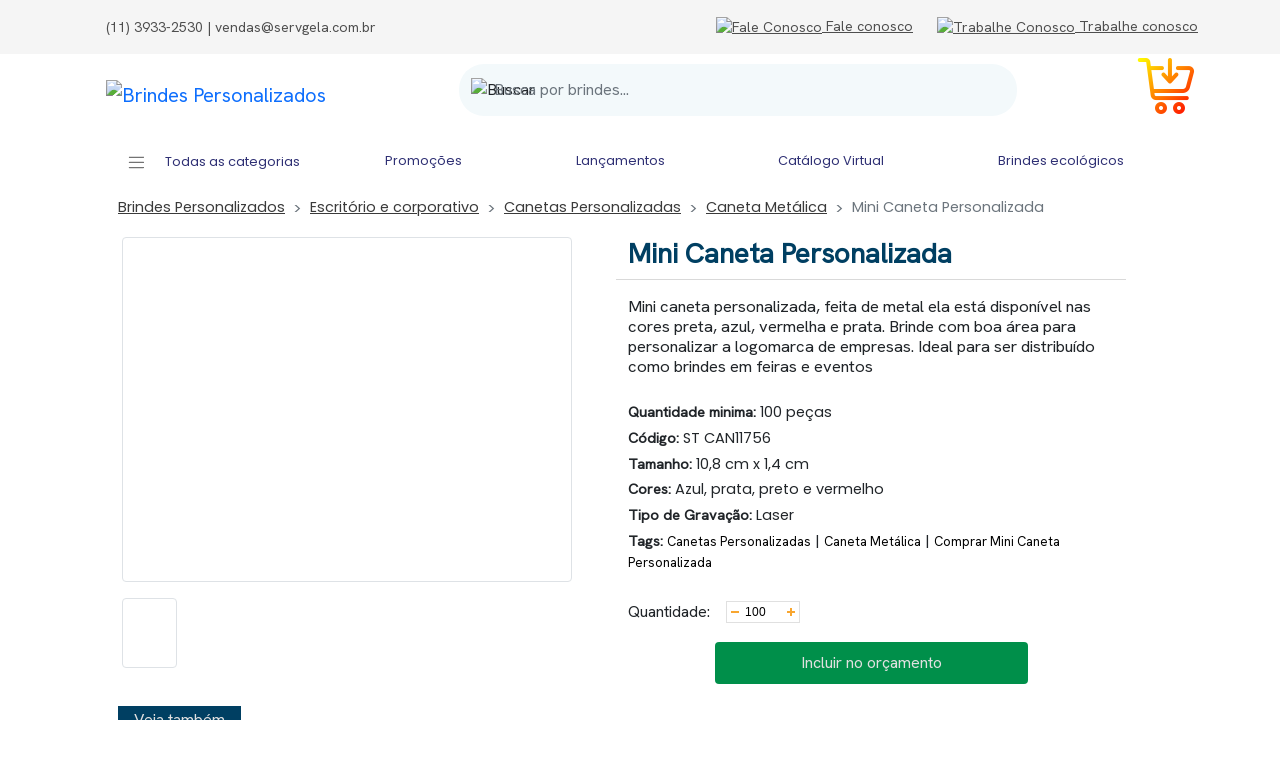

--- FILE ---
content_type: text/html; charset=UTF-8
request_url: https://www.servgela.com.br/brindes/3264-st-can11756_mini-caneta-personalizada
body_size: 29758
content:
<!DOCTYPE html>
<html lang="pt-br">
    <head>
        <meta charset="utf-8">
	<meta name="theme-color" content="#1b2456"/>
        <!--[if IE]>
        <meta http-equiv="X-UA-Compatible" content="IE=edge">
        <![endif]-->
        <meta http-equiv="x-ua-compatible" content="ie=edge">
    	<title>Mini Caneta Personalizada</title>
	<meta name="viewport" content="width=device-width, minimum-scale=1, initial-scale=1, maximum-scale=1.0, user-scalable=0">
	<meta property="og:image:alt" content="Mini Caneta Personalizada" >
<meta property="og:title" content="Mini Caneta Personalizada" >
	<meta name="title" content="Mini Caneta Personalizada" >
	<meta name="DC.title" content="Mini Caneta Personalizada" />
	<meta name="twitter:title" content="Mini Caneta Personalizada">	<meta property="og:image" content="https://www.servgela.com.br/isbc/st-can11756.jpg" >
	<meta property="og:image:type" content="image/jpeg" >
	<meta property="og:image:width" content="200" >
	<meta property="og:image:height" content="200" >

<meta name="twitter:image" content="https://www.servgela.com.br/isbc/st-can11756.jpg">	<meta property="og:url" content="https://www.servgela.com.br/3264-st-can11756_mini-caneta-personalizada" >
	<meta name="DC.Identifier" content="https://www.servgela.com.br/3264-st-can11756_mini-caneta-personalizada" />
        <link rel="canonical" href="https://www.servgela.com.br/3264-st-can11756_mini-caneta-personalizada"/>
	<meta property="keywords" content="brindes, squeeze, personalizado e brindes personalizados, " >
	<meta name="DC.subject" content="brindes, squeeze, personalizado e brindes personalizados, " />	<meta name="description" content="Mini caneta personalizada, feita de metal ela está disponível nas cores preta, azul, vermelha e prata. Brinde com boa área para personalizar a logomarca de empresas. Ideal para ser distribuído como brindes em feiras e eventos" >
	<meta name="DC.description" content="Mini caneta personalizada, feita de metal ela está disponível nas cores preta, azul, vermelha e prata. Brinde com boa área para personalizar a logomarca de empresas. Ideal para ser distribuído como brindes em feiras e eventos" />
	<meta property="og:description" content="Mini caneta personalizada, feita de metal ela está disponível nas cores preta, azul, vermelha e prata. Brinde com boa área para personalizar a logomarca de empresas. Ideal para ser distribuído como brindes em feiras e eventos">
<meta name="twitter:description" content="Mini caneta personalizada, feita de metal ela está disponível nas cores preta, azul, vermelha e prata. Brinde com boa área para personalizar a logomarca de empresas. Ideal para ser distribuído como brindes em feiras e eventos">
<meta name="google" content="Mini caneta personalizada, feita de metal ela está disponível nas cores preta, azul, vermelha e prata. Brinde com boa área para personalizar a logomarca de empresas. Ideal para ser distribuído como brindes em feiras e eventos"><meta name="p:domain_verify" content="d19a96cbd23aeba371aede1eda0b4bba"/>
<meta name="twitter:card" content="summary_large_image">
<meta name="twitter:site" content="@servgela">
<meta name="twitter:creator" content="@servgela">
<meta property="og:type" content="website" />
<meta property="og:site_name" content="Servgela Brindes" />
<meta name="DC.creator " content="Servgela Brindes" />
<meta name="DC.publisher" content="servgela.com.br" />
<meta name="expires" content="3600" />
<meta name="rating" content="General" >
<meta name="author" content="servgela.com.br">
<meta name="robots" content="index, follow, all" >
<meta name="Googlebot" content="index, follow, all" >
<meta name="MSNBot" content="index, follow, all"/>
<meta name="InktomiSlurp" content="index, follow, all" />
<meta name="Unknownrobot" content="index, follow, all" />
<meta name="geo.placename" content="brasil">
<meta name="distribution" content="GLOBAL" />
<meta name="audience" content="all" />
<meta name="classification" content="commercial" />
<!--[if IE]>
    <script src="https://html5shiv.googlecode.com/svn/trunk/html5.js" async ></script>
<![endif]-->
<!-- HTML5 shim and Respond.js for IE8 support of HTML5 elements and media queries -->
<!--[if lt IE 9]>
    <script src="https://www.servgela.com.br/furniture/v3/furniture/lib/oss.maxcdn.com/html5shiv/3.7.2/html5shiv.min.js" async></script>
    <script src="https://www.servgela.com.br/furniture/v3/furniture/lib/oss.maxcdn.com/respond/1.4.2/respond.min.js" async ></script>
<![endif]-->
<link rel="alternate" type="application/xml" href="https://www.servgela.com.br/sitemap.xml" />
<link href="https://www.servgela.com.br/" rel="home" /> 
<link rel="shortcut icon" href="https://www.servgela.com.br/furniture/favicon/favico.ico" />
<link rel="apple-touch-icon" href="https://www.servgela.com.br/furniture/favicon/favico.ico" />
<link rel="apple-touch-icon" sizes="72x72" href="https://www.servgela.com.br/furniture/favicon/favico.ico" />
<link rel="apple-touch-icon" sizes="114x114" href="https://www.servgela.com.br/furniture/favicon/favico.ico" />
<style>
:root{--bs-blue:#0d6efd;--bs-indigo:#6610f2;--bs-purple:#6f42c1;--bs-pink:#d63384;--bs-red:#dc3545;--bs-orange:#fd7e14;--bs-yellow:#ffc107;--bs-green:#198754;--bs-teal:#20c997;--bs-cyan:#0dcaf0;--bs-white:#fff;--bs-gray:#6c757d;--bs-gray-dark:#343a40;--bs-primary:#0d6efd;--bs-secondary:#6c757d;--bs-success:#198754;--bs-info:#0dcaf0;--bs-warning:#ffc107;--bs-danger:#dc3545;--bs-light:#f8f9fa;--bs-dark:#212529;--bs-font-sans-serif:system-ui,-apple-system,"Segoe UI",Roboto,"Helvetica Neue",Arial,"Noto Sans","Liberation Sans",sans-serif,"Apple Color Emoji","Segoe UI Emoji","Segoe UI Symbol","Noto Color Emoji";--bs-font-monospace:SFMono-Regular,Menlo,Monaco,Consolas,"Liberation Mono","Courier New",monospace;--bs-gradient:linear-gradient(180deg, rgba(255, 255, 255, 0.15), rgba(255, 255, 255, 0))}*,::after,::before{box-sizing:border-box}@media (prefers-reduced-motion:no-preference){:root{scroll-behavior:smooth}}body{margin:0;font-family:var(--bs-font-sans-serif);font-size:1rem;font-weight:400;line-height:1.5;color:#212529;background-color:#fff;-webkit-text-size-adjust:100%;-webkit-tap-highlight-color:transparent}hr{margin:1rem 0;color:inherit;background-color:currentColor;border:0;opacity:.25}hr:not([size]){height:1px}.h1,.h2,.h3,.h4,.h5,.h6,h1,h2,h3,h4,h5,h6{margin-top:0;margin-bottom:.5rem;font-weight:500;line-height:1.2}.h1,h1{font-size:calc(1.375rem + 1.5vw)}@media (min-width:1200px){.h1,h1{font-size:2.5rem}}.h2,h2{font-size:calc(1.325rem + .9vw)}@media (min-width:1200px){.h2,h2{font-size:2rem}}.h3,h3{font-size:calc(1.3rem + .6vw)}@media (min-width:1200px){.h3,h3{font-size:1.75rem}}.h4,h4{font-size:calc(1.275rem + .3vw)}@media (min-width:1200px){.h4,h4{font-size:1.5rem}}.h5,h5{font-size:1.25rem}.h6,h6{font-size:1rem}p{margin-top:0;margin-bottom:1rem}ol,ul{padding-left:2rem}dl,ol,ul{margin-top:0;margin-bottom:1rem}ol ol,ol ul,ul ol,ul ul{margin-bottom:0}b,strong{font-weight:bolder}.small,small{font-size:.875em}sup{position:relative;font-size:.75em;line-height:0;vertical-align:baseline}sup{top:-.5em}a{color:#0d6efd;text-decoration:underline}a:hover{color:#0a58ca}a:not([href]):not([class]),a:not([href]):not([class]):hover{color:inherit;text-decoration:none}code,pre{font-family:var(--bs-font-monospace);font-size:1em;direction:ltr;unicode-bidi:bidi-override}pre{display:block;margin-top:0;margin-bottom:1rem;overflow:auto;font-size:.875em}pre code{font-size:inherit;color:inherit;word-break:normal}code{font-size:.875em;color:#d63384;word-wrap:break-word}a>code{color:inherit}img,svg{vertical-align:middle}tr{border-color:inherit;border-style:solid;border-width:0}label{display:inline-block}button{border-radius:0}button:focus:not(:focus-visible){outline:0}button,input{margin:0;font-family:inherit;font-size:inherit;line-height:inherit}button{text-transform:none}[role=button]{cursor:pointer}[list]::-webkit-calendar-picker-indicator{display:none}[type=button],[type=reset],[type=submit],button{-webkit-appearance:button}[type=button]:not(:disabled),[type=reset]:not(:disabled),[type=submit]:not(:disabled),button:not(:disabled){cursor:pointer}::-moz-focus-inner{padding:0;border-style:none}::-webkit-datetime-edit-day-field,::-webkit-datetime-edit-fields-wrapper,::-webkit-datetime-edit-hour-field,::-webkit-datetime-edit-minute,::-webkit-datetime-edit-month-field,::-webkit-datetime-edit-text,::-webkit-datetime-edit-year-field{padding:0}::-webkit-inner-spin-button{height:auto}[type=search]{outline-offset:-2px;-webkit-appearance:textfield}::-webkit-search-decoration{-webkit-appearance:none}::-webkit-color-swatch-wrapper{padding:0}::file-selector-button{font:inherit}::-webkit-file-upload-button{font:inherit;-webkit-appearance:button}iframe{border:0}summary{display:list-item;cursor:pointer}[hidden]{display:none!important}.display-1{font-size:calc(1.625rem + 4.5vw);font-weight:300;line-height:1.2}@media (min-width:1200px){.display-1{font-size:5rem}}.display-2{font-size:calc(1.575rem + 3.9vw);font-weight:300;line-height:1.2}@media (min-width:1200px){.display-2{font-size:4.5rem}}.display-3{font-size:calc(1.525rem + 3.3vw);font-weight:300;line-height:1.2}@media (min-width:1200px){.display-3{font-size:4rem}}.display-4{font-size:calc(1.475rem + 2.7vw);font-weight:300;line-height:1.2}@media (min-width:1200px){.display-4{font-size:3.5rem}}.display-5{font-size:calc(1.425rem + 2.1vw);font-weight:300;line-height:1.2}@media (min-width:1200px){.display-5{font-size:3rem}}.display-6{font-size:calc(1.375rem + 1.5vw);font-weight:300;line-height:1.2}@media (min-width:1200px){.display-6{font-size:2.5rem}}.list-inline{padding-left:0;list-style:none}.list-inline-item{display:inline-block}.list-inline-item:not(:last-child){margin-right:.5rem}.img-fluid{max-width:100%;height:auto}.img-thumbnail{padding:.25rem;background-color:#fff;border:1px solid #dee2e6;border-radius:.25rem;max-width:100%;height:auto}.container,.container-fluid,.container-lg,.container-md,.container-sm{width:100%;padding-right:var(--bs-gutter-x,.75rem);padding-left:var(--bs-gutter-x,.75rem);margin-right:auto;margin-left:auto}@media (min-width:576px){.container,.container-sm{max-width:540px}}@media (min-width:768px){.container,.container-md,.container-sm{max-width:720px}}@media (min-width:992px){.container,.container-lg,.container-md,.container-sm{max-width:960px}}@media (min-width:1200px){.container,.container-lg,.container-md,.container-sm{max-width:1140px}}@media (min-width:1400px){.container,.container-lg,.container-md,.container-sm{max-width:1320px}}.row{--bs-gutter-x:1.5rem;--bs-gutter-y:0;display:flex;flex-wrap:wrap;margin-top:calc(var(--bs-gutter-y) * -1);margin-right:calc(var(--bs-gutter-x)/ -2);margin-left:calc(var(--bs-gutter-x)/ -2)}.row>*{flex-shrink:0;width:100%;max-width:100%;padding-right:calc(var(--bs-gutter-x)/ 2);padding-left:calc(var(--bs-gutter-x)/ 2);margin-top:var(--bs-gutter-y)}.col{flex:1 0 0%}.col-auto{flex:0 0 auto;width:auto}.col-1{flex:0 0 auto;width:8.3333333333%}.col-2{flex:0 0 auto;width:16.6666666667%}.col-3{flex:0 0 auto;width:25%}.col-4{flex:0 0 auto;width:33.3333333333%}.col-5{flex:0 0 auto;width:41.6666666667%}.col-6{flex:0 0 auto;width:50%}.col-7{flex:0 0 auto;width:58.3333333333%}.col-8{flex:0 0 auto;width:66.6666666667%}.col-9{flex:0 0 auto;width:75%}.col-10{flex:0 0 auto;width:83.3333333333%}.col-11{flex:0 0 auto;width:91.6666666667%}.col-12{flex:0 0 auto;width:100%}.g-0{--bs-gutter-x:0}.g-0{--bs-gutter-y:0}.g-1{--bs-gutter-x:0.25rem}.g-1{--bs-gutter-y:0.25rem}.g-2{--bs-gutter-x:0.5rem}.g-2{--bs-gutter-y:0.5rem}.g-3{--bs-gutter-x:1rem}.g-3{--bs-gutter-y:1rem}.g-4{--bs-gutter-x:1.5rem}.g-4{--bs-gutter-y:1.5rem}.g-5{--bs-gutter-x:3rem}.g-5{--bs-gutter-y:3rem}@media (min-width:576px){.col-sm{flex:1 0 0%}.col-sm-auto{flex:0 0 auto;width:auto}.col-sm-1{flex:0 0 auto;width:8.3333333333%}.col-sm-2{flex:0 0 auto;width:16.6666666667%}.col-sm-3{flex:0 0 auto;width:25%}.col-sm-4{flex:0 0 auto;width:33.3333333333%}.col-sm-5{flex:0 0 auto;width:41.6666666667%}.col-sm-6{flex:0 0 auto;width:50%}.col-sm-7{flex:0 0 auto;width:58.3333333333%}.col-sm-8{flex:0 0 auto;width:66.6666666667%}.col-sm-9{flex:0 0 auto;width:75%}.col-sm-10{flex:0 0 auto;width:83.3333333333%}.col-sm-11{flex:0 0 auto;width:91.6666666667%}.col-sm-12{flex:0 0 auto;width:100%}.g-sm-0{--bs-gutter-x:0}.g-sm-0{--bs-gutter-y:0}.g-sm-1{--bs-gutter-x:0.25rem}.g-sm-1{--bs-gutter-y:0.25rem}.g-sm-2{--bs-gutter-x:0.5rem}.g-sm-2{--bs-gutter-y:0.5rem}.g-sm-3{--bs-gutter-x:1rem}.g-sm-3{--bs-gutter-y:1rem}.g-sm-4{--bs-gutter-x:1.5rem}.g-sm-4{--bs-gutter-y:1.5rem}.g-sm-5{--bs-gutter-x:3rem}.g-sm-5{--bs-gutter-y:3rem}}@media (min-width:768px){.col-md{flex:1 0 0%}.col-md-auto{flex:0 0 auto;width:auto}.col-md-1{flex:0 0 auto;width:8.3333333333%}.col-md-2{flex:0 0 auto;width:16.6666666667%}.col-md-3{flex:0 0 auto;width:25%}.col-md-4{flex:0 0 auto;width:33.3333333333%}.col-md-5{flex:0 0 auto;width:41.6666666667%}.col-md-6{flex:0 0 auto;width:50%}.col-md-7{flex:0 0 auto;width:58.3333333333%}.col-md-8{flex:0 0 auto;width:66.6666666667%}.col-md-9{flex:0 0 auto;width:75%}.col-md-10{flex:0 0 auto;width:83.3333333333%}.col-md-11{flex:0 0 auto;width:91.6666666667%}.col-md-12{flex:0 0 auto;width:100%}.g-md-0{--bs-gutter-x:0}.g-md-0{--bs-gutter-y:0}.g-md-1{--bs-gutter-x:0.25rem}.g-md-1{--bs-gutter-y:0.25rem}.g-md-2{--bs-gutter-x:0.5rem}.g-md-2{--bs-gutter-y:0.5rem}.g-md-3{--bs-gutter-x:1rem}.g-md-3{--bs-gutter-y:1rem}.g-md-4{--bs-gutter-x:1.5rem}.g-md-4{--bs-gutter-y:1.5rem}.g-md-5{--bs-gutter-x:3rem}.g-md-5{--bs-gutter-y:3rem}}@media (min-width:992px){.col-lg{flex:1 0 0%}.col-lg-auto{flex:0 0 auto;width:auto}.col-lg-1{flex:0 0 auto;width:8.3333333333%}.col-lg-2{flex:0 0 auto;width:16.6666666667%}.col-lg-3{flex:0 0 auto;width:25%}.col-lg-4{flex:0 0 auto;width:33.3333333333%}.col-lg-5{flex:0 0 auto;width:41.6666666667%}.col-lg-6{flex:0 0 auto;width:50%}.col-lg-7{flex:0 0 auto;width:58.3333333333%}.col-lg-8{flex:0 0 auto;width:66.6666666667%}.col-lg-9{flex:0 0 auto;width:75%}.col-lg-10{flex:0 0 auto;width:83.3333333333%}.col-lg-11{flex:0 0 auto;width:91.6666666667%}.col-lg-12{flex:0 0 auto;width:100%}.g-lg-0{--bs-gutter-x:0}.g-lg-0{--bs-gutter-y:0}.g-lg-1{--bs-gutter-x:0.25rem}.g-lg-1{--bs-gutter-y:0.25rem}.g-lg-2{--bs-gutter-x:0.5rem}.g-lg-2{--bs-gutter-y:0.5rem}.g-lg-3{--bs-gutter-x:1rem}.g-lg-3{--bs-gutter-y:1rem}.g-lg-4{--bs-gutter-x:1.5rem}.g-lg-4{--bs-gutter-y:1.5rem}.g-lg-5{--bs-gutter-x:3rem}.g-lg-5{--bs-gutter-y:3rem}}.form-label{margin-bottom:.5rem}.col-form-label{padding-top:calc(.375rem + 1px);padding-bottom:calc(.375rem + 1px);margin-bottom:0;font-size:inherit;line-height:1.5}.col-form-label-lg{padding-top:calc(.5rem + 1px);padding-bottom:calc(.5rem + 1px);font-size:1.25rem}.col-form-label-sm{padding-top:calc(.25rem + 1px);padding-bottom:calc(.25rem + 1px);font-size:.875rem}.form-text{margin-top:.25rem;font-size:.875em;color:#6c757d}.form-control{display:block;width:100%;padding:.375rem .75rem;font-size:1rem;font-weight:400;line-height:1.5;color:#212529;background-color:#fff;background-clip:padding-box;border:1px solid #ced4da;-webkit-appearance:none;-moz-appearance:none;appearance:none;border-radius:.25rem;transition:border-color .15s ease-in-out,box-shadow .15s ease-in-out}@media (prefers-reduced-motion:reduce){.form-control{transition:none}}.form-control[type=file]{overflow:hidden}.form-control[type=file]:not(:disabled):not(:-moz-read-only){cursor:pointer}.form-control[type=file]:not(:disabled):not(:read-only){cursor:pointer}.form-control:focus{color:#212529;background-color:#fff;border-color:#86b7fe;outline:0;box-shadow:0 0 0 .25rem rgba(13,110,253,.25)}.form-control::-webkit-date-and-time-value{height:1.5em}.form-control::-moz-placeholder{color:#6c757d;opacity:1}.form-control::placeholder{color:#6c757d;opacity:1}.form-control:-moz-read-only{background-color:#e9ecef;opacity:1}.form-control:disabled,.form-control:read-only{background-color:#e9ecef;opacity:1}.form-control::file-selector-button{padding:.375rem .75rem;margin:-.375rem -.75rem;-webkit-margin-end:.75rem;margin-inline-end:.75rem;color:#212529;background-color:#e9ecef;pointer-events:none;border-color:inherit;border-style:solid;border-width:0;border-inline-end-width:1px;border-radius:0;transition:color .15s ease-in-out,background-color .15s ease-in-out,border-color .15s ease-in-out,box-shadow .15s ease-in-out}@media (prefers-reduced-motion:reduce){.form-control::file-selector-button{transition:none}}.form-control:hover:not(:disabled):not(:-moz-read-only)::file-selector-button{background-color:#dde0e3}.form-control:hover:not(:disabled):not(:read-only)::file-selector-button{background-color:#dde0e3}.form-control::-webkit-file-upload-button{padding:.375rem .75rem;margin:-.375rem -.75rem;-webkit-margin-end:.75rem;margin-inline-end:.75rem;color:#212529;background-color:#e9ecef;pointer-events:none;border-color:inherit;border-style:solid;border-width:0;border-inline-end-width:1px;border-radius:0;-webkit-transition:color .15s ease-in-out,background-color .15s ease-in-out,border-color .15s ease-in-out,box-shadow .15s ease-in-out;transition:color .15s ease-in-out,background-color .15s ease-in-out,border-color .15s ease-in-out,box-shadow .15s ease-in-out}@media (prefers-reduced-motion:reduce){.form-control::-webkit-file-upload-button{-webkit-transition:none;transition:none}}.form-control:hover:not(:disabled):not(:read-only)::-webkit-file-upload-button{background-color:#dde0e3}.form-control-sm{min-height:calc(1.5em + .5rem + 2px);padding:.25rem .5rem;font-size:.875rem;border-radius:.2rem}.form-control-sm::file-selector-button{padding:.25rem .5rem;margin:-.25rem -.5rem;-webkit-margin-end:.5rem;margin-inline-end:.5rem}.form-control-sm::-webkit-file-upload-button{padding:.25rem .5rem;margin:-.25rem -.5rem;-webkit-margin-end:.5rem;margin-inline-end:.5rem}.form-control-lg{min-height:calc(1.5em + 1rem + 2px);padding:.5rem 1rem;font-size:1.25rem;border-radius:.3rem}.form-control-lg::file-selector-button{padding:.5rem 1rem;margin:-.5rem -1rem;-webkit-margin-end:1rem;margin-inline-end:1rem}.form-control-lg::-webkit-file-upload-button{padding:.5rem 1rem;margin:-.5rem -1rem;-webkit-margin-end:1rem;margin-inline-end:1rem}.form-control-color{max-width:3rem;height:auto;padding:.375rem}.form-control-color:not(:disabled):not(:-moz-read-only){cursor:pointer}.form-control-color:not(:disabled):not(:read-only){cursor:pointer}.form-control-color::-moz-color-swatch{height:1.5em;border-radius:.25rem}.form-control-color::-webkit-color-swatch{height:1.5em;border-radius:.25rem}.input-group{position:relative;display:flex;flex-wrap:wrap;align-items:stretch;width:100%}.input-group>.form-control{position:relative;flex:1 1 auto;width:1%;min-width:0}.input-group>.form-control:focus{z-index:3}.input-group .btn{position:relative;z-index:2}.input-group .btn:focus{z-index:3}.input-group-text{display:flex;align-items:center;padding:.375rem .75rem;font-size:1rem;font-weight:400;line-height:1.5;color:#212529;text-align:center;white-space:nowrap;background-color:#e9ecef;border:1px solid #ced4da;border-radius:.25rem}.input-group-lg>.btn,.input-group-lg>.form-control,.input-group-lg>.input-group-text{padding:.5rem 1rem;font-size:1.25rem;border-radius:.3rem}.input-group-sm>.btn,.input-group-sm>.form-control,.input-group-sm>.input-group-text{padding:.25rem .5rem;font-size:.875rem;border-radius:.2rem}.input-group:not(.has-validation)>.dropdown-toggle:nth-last-child(n+3),.input-group:not(.has-validation)>:not(:last-child):not(.dropdown-toggle):not(.dropdown-menu){border-top-right-radius:0;border-bottom-right-radius:0}.input-group>:not(:first-child):not(.dropdown-menu):not(.valid-tooltip):not(.valid-feedback):not(.invalid-tooltip):not(.invalid-feedback){margin-left:-1px;border-top-left-radius:0;border-bottom-left-radius:0}.btn{display:inline-block;font-weight:400;line-height:1.5;color:#212529;text-align:center;text-decoration:none;vertical-align:middle;cursor:pointer;-webkit-user-select:none;-moz-user-select:none;user-select:none;background-color:transparent;border:1px solid transparent;padding:.375rem .75rem;font-size:1rem;border-radius:.25rem;transition:color .15s ease-in-out,background-color .15s ease-in-out,border-color .15s ease-in-out,box-shadow .15s ease-in-out}@media (prefers-reduced-motion:reduce){.btn{transition:none}}.btn:hover{color:#212529}.btn:focus{outline:0;box-shadow:0 0 0 .25rem rgba(13,110,253,.25)}.btn:disabled{pointer-events:none;opacity:.65}.btn-primary{color:#fff;background-color:#0d6efd;border-color:#0d6efd}.btn-primary:hover{color:#fff;background-color:#0b5ed7;border-color:#0a58ca}.btn-primary:focus{color:#fff;background-color:#0b5ed7;border-color:#0a58ca;box-shadow:0 0 0 .25rem rgba(49,132,253,.5)}.btn-primary.active,.btn-primary:active,.show>.btn-primary.dropdown-toggle{color:#fff;background-color:#0a58ca;border-color:#0a53be}.btn-primary.active:focus,.btn-primary:active:focus,.show>.btn-primary.dropdown-toggle:focus{box-shadow:0 0 0 .25rem rgba(49,132,253,.5)}.btn-primary:disabled{color:#fff;background-color:#0d6efd;border-color:#0d6efd}.btn-info{color:#000;background-color:#0dcaf0;border-color:#0dcaf0}.btn-info:hover{color:#000;background-color:#31d2f2;border-color:#25cff2}.btn-info:focus{color:#000;background-color:#31d2f2;border-color:#25cff2;box-shadow:0 0 0 .25rem rgba(11,172,204,.5)}.btn-info.active,.btn-info:active,.show>.btn-info.dropdown-toggle{color:#000;background-color:#3dd5f3;border-color:#25cff2}.btn-info.active:focus,.btn-info:active:focus,.show>.btn-info.dropdown-toggle:focus{box-shadow:0 0 0 .25rem rgba(11,172,204,.5)}.btn-info:disabled{color:#000;background-color:#0dcaf0;border-color:#0dcaf0}.btn-light{color:#000;background-color:#f8f9fa;border-color:#f8f9fa}.btn-light:hover{color:#000;background-color:#f9fafb;border-color:#f9fafb}.btn-light:focus{color:#000;background-color:#f9fafb;border-color:#f9fafb;box-shadow:0 0 0 .25rem rgba(211,212,213,.5)}.btn-light.active,.btn-light:active,.show>.btn-light.dropdown-toggle{color:#000;background-color:#f9fafb;border-color:#f9fafb}.btn-light.active:focus,.btn-light:active:focus,.show>.btn-light.dropdown-toggle:focus{box-shadow:0 0 0 .25rem rgba(211,212,213,.5)}.btn-light:disabled{color:#000;background-color:#f8f9fa;border-color:#f8f9fa}.btn-dark{color:#fff;background-color:#212529;border-color:#212529}.btn-dark:hover{color:#fff;background-color:#1c1f23;border-color:#1a1e21}.btn-dark:focus{color:#fff;background-color:#1c1f23;border-color:#1a1e21;box-shadow:0 0 0 .25rem rgba(66,70,73,.5)}.btn-dark.active,.btn-dark:active,.show>.btn-dark.dropdown-toggle{color:#fff;background-color:#1a1e21;border-color:#191c1f}.btn-dark.active:focus,.btn-dark:active:focus,.show>.btn-dark.dropdown-toggle:focus{box-shadow:0 0 0 .25rem rgba(66,70,73,.5)}.btn-dark:disabled{color:#fff;background-color:#212529;border-color:#212529}.btn-outline-primary{color:#0d6efd;border-color:#0d6efd}.btn-outline-primary:hover{color:#fff;background-color:#0d6efd;border-color:#0d6efd}.btn-outline-primary:focus{box-shadow:0 0 0 .25rem rgba(13,110,253,.5)}.btn-outline-primary.active,.btn-outline-primary.dropdown-toggle.show,.btn-outline-primary:active{color:#fff;background-color:#0d6efd;border-color:#0d6efd}.btn-outline-primary.active:focus,.btn-outline-primary.dropdown-toggle.show:focus,.btn-outline-primary:active:focus{box-shadow:0 0 0 .25rem rgba(13,110,253,.5)}.btn-outline-primary:disabled{color:#0d6efd;background-color:transparent}.btn-outline-info{color:#0dcaf0;border-color:#0dcaf0}.btn-outline-info:hover{color:#000;background-color:#0dcaf0;border-color:#0dcaf0}.btn-outline-info:focus{box-shadow:0 0 0 .25rem rgba(13,202,240,.5)}.btn-outline-info.active,.btn-outline-info.dropdown-toggle.show,.btn-outline-info:active{color:#000;background-color:#0dcaf0;border-color:#0dcaf0}.btn-outline-info.active:focus,.btn-outline-info.dropdown-toggle.show:focus,.btn-outline-info:active:focus{box-shadow:0 0 0 .25rem rgba(13,202,240,.5)}.btn-outline-info:disabled{color:#0dcaf0;background-color:transparent}.btn-outline-light{color:#f8f9fa;border-color:#f8f9fa}.btn-outline-light:hover{color:#000;background-color:#f8f9fa;border-color:#f8f9fa}.btn-outline-light:focus{box-shadow:0 0 0 .25rem rgba(248,249,250,.5)}.btn-outline-light.active,.btn-outline-light.dropdown-toggle.show,.btn-outline-light:active{color:#000;background-color:#f8f9fa;border-color:#f8f9fa}.btn-outline-light.active:focus,.btn-outline-light.dropdown-toggle.show:focus,.btn-outline-light:active:focus{box-shadow:0 0 0 .25rem rgba(248,249,250,.5)}.btn-outline-light:disabled{color:#f8f9fa;background-color:transparent}.btn-outline-dark{color:#212529;border-color:#212529}.btn-outline-dark:hover{color:#fff;background-color:#212529;border-color:#212529}.btn-outline-dark:focus{box-shadow:0 0 0 .25rem rgba(33,37,41,.5)}.btn-outline-dark.active,.btn-outline-dark.dropdown-toggle.show,.btn-outline-dark:active{color:#fff;background-color:#212529;border-color:#212529}.btn-outline-dark.active:focus,.btn-outline-dark.dropdown-toggle.show:focus,.btn-outline-dark:active:focus{box-shadow:0 0 0 .25rem rgba(33,37,41,.5)}.btn-outline-dark:disabled{color:#212529;background-color:transparent}.btn-link{font-weight:400;color:#0d6efd;text-decoration:underline}.btn-link:hover{color:#0a58ca}.btn-link:disabled{color:#6c757d}.btn-group-lg>.btn,.btn-lg{padding:.5rem 1rem;font-size:1.25rem;border-radius:.3rem}.btn-group-sm>.btn,.btn-sm{padding:.25rem .5rem;font-size:.875rem;border-radius:.2rem}.fade{transition:opacity .15s linear}@media (prefers-reduced-motion:reduce){.fade{transition:none}}.fade:not(.show){opacity:0}.collapse:not(.show){display:none}.dropdown{position:relative}.dropdown-toggle{white-space:nowrap}.dropdown-toggle::after{display:inline-block;margin-left:.255em;vertical-align:.255em;content:"";border-top:.3em solid;border-right:.3em solid transparent;border-bottom:0;border-left:.3em solid transparent}.dropdown-toggle:empty::after{margin-left:0}.dropdown-menu{position:absolute;z-index:1000;display:none;min-width:10rem;padding:.5rem 0;margin:0;font-size:1rem;color:#212529;text-align:left;list-style:none;background-color:#fff;background-clip:padding-box;border:1px solid rgba(0,0,0,.15);border-radius:.25rem}.dropdown-menu[data-bs-popper]{top:100%;left:0;margin-top:.125rem}.dropdown-menu-start{--bs-position:start}.dropdown-menu-start[data-bs-popper]{right:auto;left:0}.dropdown-menu-end{--bs-position:end}.dropdown-menu-end[data-bs-popper]{right:0;left:auto}@media (min-width:576px){.dropdown-menu-sm-start{--bs-position:start}.dropdown-menu-sm-start[data-bs-popper]{right:auto;left:0}.dropdown-menu-sm-end{--bs-position:end}.dropdown-menu-sm-end[data-bs-popper]{right:0;left:auto}}@media (min-width:768px){.dropdown-menu-md-start{--bs-position:start}.dropdown-menu-md-start[data-bs-popper]{right:auto;left:0}.dropdown-menu-md-end{--bs-position:end}.dropdown-menu-md-end[data-bs-popper]{right:0;left:auto}}@media (min-width:992px){.dropdown-menu-lg-start{--bs-position:start}.dropdown-menu-lg-start[data-bs-popper]{right:auto;left:0}.dropdown-menu-lg-end{--bs-position:end}.dropdown-menu-lg-end[data-bs-popper]{right:0;left:auto}}.dropdown-item{display:block;width:100%;padding:.25rem 1rem;clear:both;font-weight:400;color:#212529;text-align:inherit;text-decoration:none;white-space:nowrap;background-color:transparent;border:0}.dropdown-item:focus,.dropdown-item:hover{color:#1e2125;background-color:#e9ecef}.dropdown-item.active,.dropdown-item:active{color:#fff;text-decoration:none;background-color:#0d6efd}.dropdown-item:disabled{color:#adb5bd;pointer-events:none;background-color:transparent}.dropdown-menu.show{display:block}.dropdown-header{display:block;padding:.5rem 1rem;margin-bottom:0;font-size:.875rem;color:#6c757d;white-space:nowrap}.dropdown-item-text{display:block;padding:.25rem 1rem;color:#212529}.dropdown-menu-dark{color:#dee2e6;background-color:#343a40;border-color:rgba(0,0,0,.15)}.dropdown-menu-dark .dropdown-item{color:#dee2e6}.dropdown-menu-dark .dropdown-item:focus,.dropdown-menu-dark .dropdown-item:hover{color:#fff;background-color:rgba(255,255,255,.15)}.dropdown-menu-dark .dropdown-item.active,.dropdown-menu-dark .dropdown-item:active{color:#fff;background-color:#0d6efd}.dropdown-menu-dark .dropdown-item:disabled{color:#adb5bd}.dropdown-menu-dark .dropdown-item-text{color:#dee2e6}.dropdown-menu-dark .dropdown-header{color:#adb5bd}.btn-group,.btn-group-vertical{position:relative;display:inline-flex;vertical-align:middle}.btn-group-vertical>.btn,.btn-group>.btn{position:relative;flex:1 1 auto}.btn-group-vertical>.btn.active,.btn-group-vertical>.btn:active,.btn-group-vertical>.btn:focus,.btn-group-vertical>.btn:hover,.btn-group>.btn.active,.btn-group>.btn:active,.btn-group>.btn:focus,.btn-group>.btn:hover{z-index:1}.btn-group>.btn-group:not(:first-child),.btn-group>.btn:not(:first-child){margin-left:-1px}.btn-group>.btn-group:not(:last-child)>.btn,.btn-group>.btn:not(:last-child):not(.dropdown-toggle){border-top-right-radius:0;border-bottom-right-radius:0}.btn-group>.btn-group:not(:first-child)>.btn,.btn-group>.btn:nth-child(n+3),.btn-group>:not(.btn-check)+.btn{border-top-left-radius:0;border-bottom-left-radius:0}.btn-group-vertical{flex-direction:column;align-items:flex-start;justify-content:center}.btn-group-vertical>.btn,.btn-group-vertical>.btn-group{width:100%}.btn-group-vertical>.btn-group:not(:first-child),.btn-group-vertical>.btn:not(:first-child){margin-top:-1px}.btn-group-vertical>.btn-group:not(:last-child)>.btn,.btn-group-vertical>.btn:not(:last-child):not(.dropdown-toggle){border-bottom-right-radius:0;border-bottom-left-radius:0}.btn-group-vertical>.btn-group:not(:first-child)>.btn,.btn-group-vertical>.btn~.btn{border-top-left-radius:0;border-top-right-radius:0}.nav{display:flex;flex-wrap:wrap;padding-left:0;margin-bottom:0;list-style:none}.nav-link{display:block;padding:.5rem 1rem;color:#0d6efd;text-decoration:none;transition:color .15s ease-in-out,background-color .15s ease-in-out,border-color .15s ease-in-out}@media (prefers-reduced-motion:reduce){.nav-link{transition:none}}.nav-link:focus,.nav-link:hover{color:#0a58ca}.nav-tabs{border-bottom:1px solid #dee2e6}.nav-tabs .nav-link{margin-bottom:-1px;background:0 0;border:1px solid transparent;border-top-left-radius:.25rem;border-top-right-radius:.25rem}.nav-tabs .nav-link:focus,.nav-tabs .nav-link:hover{border-color:#e9ecef #e9ecef #dee2e6;isolation:isolate}.nav-tabs .nav-item.show .nav-link,.nav-tabs .nav-link.active{color:#495057;background-color:#fff;border-color:#dee2e6 #dee2e6 #fff}.nav-tabs .dropdown-menu{margin-top:-1px;border-top-left-radius:0;border-top-right-radius:0}.nav-fill .nav-item,.nav-fill>.nav-link{flex:1 1 auto;text-align:center}.nav-fill .nav-item .nav-link{width:100%}.tab-content>.tab-pane{display:none}.tab-content>.active{display:block}.navbar{position:relative;display:flex;flex-wrap:wrap;align-items:center;justify-content:space-between;padding-top:.5rem;padding-bottom:.5rem}.navbar>.container,.navbar>.container-fluid,.navbar>.container-lg,.navbar>.container-md,.navbar>.container-sm{display:flex;flex-wrap:inherit;align-items:center;justify-content:space-between}.navbar-brand{padding-top:.3125rem;padding-bottom:.3125rem;margin-right:1rem;font-size:1.25rem;text-decoration:none;white-space:nowrap}.navbar-nav{display:flex;flex-direction:column;padding-left:0;margin-bottom:0;list-style:none}.navbar-nav .nav-link{padding-right:0;padding-left:0}.navbar-nav .dropdown-menu{position:static}.navbar-text{padding-top:.5rem;padding-bottom:.5rem}.navbar-collapse{flex-basis:100%;flex-grow:1;align-items:center}.navbar-toggler{padding:.25rem .75rem;font-size:1.25rem;line-height:1;background-color:transparent;border:1px solid transparent;border-radius:.25rem;transition:box-shadow .15s ease-in-out}@media (prefers-reduced-motion:reduce){.navbar-toggler{transition:none}}.navbar-toggler:hover{text-decoration:none}.navbar-toggler:focus{text-decoration:none;outline:0;box-shadow:0 0 0 .25rem}.navbar-toggler-icon{display:inline-block;width:1.5em;height:1.5em;vertical-align:middle;background-repeat:no-repeat;background-position:center;background-size:100%}@media (min-width:576px){.navbar-expand-sm{flex-wrap:nowrap;justify-content:flex-start}.navbar-expand-sm .navbar-nav{flex-direction:row}.navbar-expand-sm .navbar-nav .dropdown-menu{position:absolute}.navbar-expand-sm .navbar-nav .nav-link{padding-right:.5rem;padding-left:.5rem}.navbar-expand-sm .navbar-collapse{display:flex!important;flex-basis:auto}.navbar-expand-sm .navbar-toggler{display:none}}@media (min-width:768px){.navbar-expand-md{flex-wrap:nowrap;justify-content:flex-start}.navbar-expand-md .navbar-nav{flex-direction:row}.navbar-expand-md .navbar-nav .dropdown-menu{position:absolute}.navbar-expand-md .navbar-nav .nav-link{padding-right:.5rem;padding-left:.5rem}.navbar-expand-md .navbar-collapse{display:flex!important;flex-basis:auto}.navbar-expand-md .navbar-toggler{display:none}}@media (min-width:992px){.navbar-expand-lg{flex-wrap:nowrap;justify-content:flex-start}.navbar-expand-lg .navbar-nav{flex-direction:row}.navbar-expand-lg .navbar-nav .dropdown-menu{position:absolute}.navbar-expand-lg .navbar-nav .nav-link{padding-right:.5rem;padding-left:.5rem}.navbar-expand-lg .navbar-collapse{display:flex!important;flex-basis:auto}.navbar-expand-lg .navbar-toggler{display:none}}.navbar-expand{flex-wrap:nowrap;justify-content:flex-start}.navbar-expand .navbar-nav{flex-direction:row}.navbar-expand .navbar-nav .dropdown-menu{position:absolute}.navbar-expand .navbar-nav .nav-link{padding-right:.5rem;padding-left:.5rem}.navbar-expand .navbar-collapse{display:flex!important;flex-basis:auto}.navbar-expand .navbar-toggler{display:none}.navbar-light .navbar-brand{color:rgba(0,0,0,.9)}.navbar-light .navbar-brand:focus,.navbar-light .navbar-brand:hover{color:rgba(0,0,0,.9)}.navbar-light .navbar-nav .nav-link{color:rgba(0,0,0,.55)}.navbar-light .navbar-nav .nav-link:focus,.navbar-light .navbar-nav .nav-link:hover{color:rgba(0,0,0,.7)}.navbar-light .navbar-nav .nav-link.active,.navbar-light .navbar-nav .show>.nav-link{color:rgba(0,0,0,.9)}.navbar-light .navbar-toggler{color:rgba(0,0,0,.55);border-color:rgba(0,0,0,.1)}.navbar-light .navbar-toggler-icon{background-image:url("data:image/svg+xml,%3csvg xmlns='http://www.w3.org/2000/svg' viewBox='0 0 30 30'%3e%3cpath stroke='rgba%280, 0, 0, 0.55%29' stroke-linecap='round' stroke-miterlimit='10' stroke-width='2' d='M4 7h22M4 15h22M4 23h22'/%3e%3c/svg%3e")}.navbar-light .navbar-text{color:rgba(0,0,0,.55)}.navbar-light .navbar-text a,.navbar-light .navbar-text a:focus,.navbar-light .navbar-text a:hover{color:rgba(0,0,0,.9)}.navbar-dark .navbar-brand{color:#fff}.navbar-dark .navbar-brand:focus,.navbar-dark .navbar-brand:hover{color:#fff}.navbar-dark .navbar-nav .nav-link{color:rgba(255,255,255,.55)}.navbar-dark .navbar-nav .nav-link:focus,.navbar-dark .navbar-nav .nav-link:hover{color:rgba(255,255,255,.75)}.navbar-dark .navbar-nav .nav-link.active,.navbar-dark .navbar-nav .show>.nav-link{color:#fff}.navbar-dark .navbar-toggler{color:rgba(255,255,255,.55);border-color:rgba(255,255,255,.1)}.navbar-dark .navbar-toggler-icon{background-image:url("data:image/svg+xml,%3csvg xmlns='http://www.w3.org/2000/svg' viewBox='0 0 30 30'%3e%3cpath stroke='rgba%28255, 255, 255, 0.55%29' stroke-linecap='round' stroke-miterlimit='10' stroke-width='2' d='M4 7h22M4 15h22M4 23h22'/%3e%3c/svg%3e")}.navbar-dark .navbar-text{color:rgba(255,255,255,.55)}.navbar-dark .navbar-text a,.navbar-dark .navbar-text a:focus,.navbar-dark .navbar-text a:hover{color:#fff}.card{position:relative;display:flex;flex-direction:column;min-width:0;word-wrap:break-word;background-color:#fff;background-clip:border-box;border:1px solid rgba(0,0,0,.125);border-radius:.25rem}.card>hr{margin-right:0;margin-left:0}.card>.list-group{border-top:inherit;border-bottom:inherit}.card>.list-group:first-child{border-top-width:0;border-top-left-radius:calc(.25rem - 1px);border-top-right-radius:calc(.25rem - 1px)}.card>.list-group:last-child{border-bottom-width:0;border-bottom-right-radius:calc(.25rem - 1px);border-bottom-left-radius:calc(.25rem - 1px)}.card>.card-header+.list-group,.card>.list-group+.card-footer{border-top:0}.card-body{flex:1 1 auto;padding:1rem 1rem}.card-title{margin-bottom:.5rem}.card-text:last-child{margin-bottom:0}.card-link:hover{text-decoration:none}.card-link+.card-link{margin-left:1rem}.card-header{padding:.5rem 1rem;margin-bottom:0;background-color:rgba(0,0,0,.03);border-bottom:1px solid rgba(0,0,0,.125)}.card-header:first-child{border-radius:calc(.25rem - 1px) calc(.25rem - 1px) 0 0}.card-footer{padding:.5rem 1rem;background-color:rgba(0,0,0,.03);border-top:1px solid rgba(0,0,0,.125)}.card-footer:last-child{border-radius:0 0 calc(.25rem - 1px) calc(.25rem - 1px)}.card-header-tabs{margin-right:-.5rem;margin-bottom:-.5rem;margin-left:-.5rem;border-bottom:0}.card-img-overlay{position:absolute;top:0;right:0;bottom:0;left:0;padding:1rem;border-radius:calc(.25rem - 1px)}.card-img,.card-img-bottom,.card-img-top{width:100%}.card-img,.card-img-top{border-top-left-radius:calc(.25rem - 1px);border-top-right-radius:calc(.25rem - 1px)}.card-img,.card-img-bottom{border-bottom-right-radius:calc(.25rem - 1px);border-bottom-left-radius:calc(.25rem - 1px)}.card-group>.card{margin-bottom:.75rem}@media (min-width:576px){.card-group{display:flex;flex-flow:row wrap}.card-group>.card{flex:1 0 0%;margin-bottom:0}.card-group>.card+.card{margin-left:0;border-left:0}.card-group>.card:not(:last-child){border-top-right-radius:0;border-bottom-right-radius:0}.card-group>.card:not(:last-child) .card-header,.card-group>.card:not(:last-child) .card-img-top{border-top-right-radius:0}.card-group>.card:not(:last-child) .card-footer,.card-group>.card:not(:last-child) .card-img-bottom{border-bottom-right-radius:0}.card-group>.card:not(:first-child){border-top-left-radius:0;border-bottom-left-radius:0}.card-group>.card:not(:first-child) .card-header,.card-group>.card:not(:first-child) .card-img-top{border-top-left-radius:0}.card-group>.card:not(:first-child) .card-footer,.card-group>.card:not(:first-child) .card-img-bottom{border-bottom-left-radius:0}}.breadcrumb{display:flex;flex-wrap:wrap;padding:0 0;margin-bottom:1rem;list-style:none}.breadcrumb-item+.breadcrumb-item{padding-left:.5rem}.breadcrumb-item+.breadcrumb-item::before{float:left;padding-right:.5rem;color:#6c757d;content:var(--bs-breadcrumb-divider, "/")}.breadcrumb-item.active{color:#6c757d}.page-link{position:relative;display:block;color:#0d6efd;text-decoration:none;background-color:#fff;border:1px solid #dee2e6;transition:color .15s ease-in-out,background-color .15s ease-in-out,border-color .15s ease-in-out,box-shadow .15s ease-in-out}@media (prefers-reduced-motion:reduce){.page-link{transition:none}}.page-link:hover{z-index:2;color:#0a58ca;background-color:#e9ecef;border-color:#dee2e6}.page-link:focus{z-index:3;color:#0a58ca;background-color:#e9ecef;outline:0;box-shadow:0 0 0 .25rem rgba(13,110,253,.25)}.page-item:not(:first-child) .page-link{margin-left:-1px}.page-item.active .page-link{z-index:3;color:#fff;background-color:#0d6efd;border-color:#0d6efd}.page-link{padding:.375rem .75rem}.page-item:first-child .page-link{border-top-left-radius:.25rem;border-bottom-left-radius:.25rem}.page-item:last-child .page-link{border-top-right-radius:.25rem;border-bottom-right-radius:.25rem}@-webkit-keyframes progress-bar-stripes{0%{background-position-x:1rem}}@keyframes progress-bar-stripes{0%{background-position-x:1rem}}.list-group{display:flex;flex-direction:column;padding-left:0;margin-bottom:0;border-radius:.25rem}.list-group-item-action{width:100%;color:#495057;text-align:inherit}.list-group-item-action:focus,.list-group-item-action:hover{z-index:1;color:#495057;text-decoration:none;background-color:#f8f9fa}.list-group-item-action:active{color:#212529;background-color:#e9ecef}.list-group-item{position:relative;display:block;padding:.5rem 1rem;color:#212529;text-decoration:none;background-color:#fff;border:1px solid rgba(0,0,0,.125)}.list-group-item:first-child{border-top-left-radius:inherit;border-top-right-radius:inherit}.list-group-item:last-child{border-bottom-right-radius:inherit;border-bottom-left-radius:inherit}.list-group-item:disabled{color:#6c757d;pointer-events:none;background-color:#fff}.list-group-item.active{z-index:2;color:#fff;background-color:#0d6efd;border-color:#0d6efd}.list-group-item+.list-group-item{border-top-width:0}.list-group-item+.list-group-item.active{margin-top:-1px;border-top-width:1px}.list-group-item-primary{color:#084298;background-color:#cfe2ff}.list-group-item-primary.list-group-item-action:focus,.list-group-item-primary.list-group-item-action:hover{color:#084298;background-color:#bacbe6}.list-group-item-primary.list-group-item-action.active{color:#fff;background-color:#084298;border-color:#084298}.list-group-item-info{color:#055160;background-color:#cff4fc}.list-group-item-info.list-group-item-action:focus,.list-group-item-info.list-group-item-action:hover{color:#055160;background-color:#badce3}.list-group-item-info.list-group-item-action.active{color:#fff;background-color:#055160;border-color:#055160}.list-group-item-light{color:#636464;background-color:#fefefe}.list-group-item-light.list-group-item-action:focus,.list-group-item-light.list-group-item-action:hover{color:#636464;background-color:#e5e5e5}.list-group-item-light.list-group-item-action.active{color:#fff;background-color:#636464;border-color:#636464}.list-group-item-dark{color:#141619;background-color:#d3d3d4}.list-group-item-dark.list-group-item-action:focus,.list-group-item-dark.list-group-item-action:hover{color:#141619;background-color:#bebebf}.list-group-item-dark.list-group-item-action.active{color:#fff;background-color:#141619;border-color:#141619}.carousel{position:relative}.carousel.pointer-event{touch-action:pan-y}.carousel-inner{position:relative;width:100%;overflow:hidden}.carousel-inner::after{display:block;clear:both;content:""}.carousel-item{position:relative;display:none;float:left;width:100%;margin-right:-100%;-webkit-backface-visibility:hidden;backface-visibility:hidden;transition:transform .6s ease-in-out}@media (prefers-reduced-motion:reduce){.carousel-item{transition:none}}.carousel-item-next,.carousel-item-prev,.carousel-item.active{display:block}.active.carousel-item-end,.carousel-item-next:not(.carousel-item-start){transform:translateX(100%)}.active.carousel-item-start,.carousel-item-prev:not(.carousel-item-end){transform:translateX(-100%)}.carousel-fade .carousel-item{opacity:0;transition-property:opacity;transform:none}.carousel-fade .carousel-item-next.carousel-item-start,.carousel-fade .carousel-item-prev.carousel-item-end,.carousel-fade .carousel-item.active{z-index:1;opacity:1}.carousel-fade .active.carousel-item-end,.carousel-fade .active.carousel-item-start{z-index:0;opacity:0;transition:opacity 0s .6s}@media (prefers-reduced-motion:reduce){.carousel-fade .active.carousel-item-end,.carousel-fade .active.carousel-item-start{transition:none}}.carousel-control-next,.carousel-control-prev{position:absolute;top:0;bottom:0;z-index:1;display:flex;align-items:center;justify-content:center;width:15%;padding:0;color:#fff;text-align:center;background:0 0;border:0;opacity:.5;transition:opacity .15s ease}@media (prefers-reduced-motion:reduce){.carousel-control-next,.carousel-control-prev{transition:none}}.carousel-control-next:focus,.carousel-control-next:hover,.carousel-control-prev:focus,.carousel-control-prev:hover{color:#fff;text-decoration:none;outline:0;opacity:.9}.carousel-control-prev{left:0}.carousel-control-next{right:0}.carousel-control-next-icon,.carousel-control-prev-icon{display:inline-block;width:2rem;height:2rem;background-repeat:no-repeat;background-position:50%;background-size:100% 100%}.carousel-control-prev-icon{background-image:url("data:image/svg+xml,%3csvg xmlns='http://www.w3.org/2000/svg' viewBox='0 0 16 16' fill='%23fff'%3e%3cpath d='M11.354 1.646a.5.5 0 0 1 0 .708L5.707 8l5.647 5.646a.5.5 0 0 1-.708.708l-6-6a.5.5 0 0 1 0-.708l6-6a.5.5 0 0 1 .708 0z'/%3e%3c/svg%3e")}.carousel-control-next-icon{background-image:url("data:image/svg+xml,%3csvg xmlns='http://www.w3.org/2000/svg' viewBox='0 0 16 16' fill='%23fff'%3e%3cpath d='M4.646 1.646a.5.5 0 0 1 .708 0l6 6a.5.5 0 0 1 0 .708l-6 6a.5.5 0 0 1-.708-.708L10.293 8 4.646 2.354a.5.5 0 0 1 0-.708z'/%3e%3c/svg%3e")}.carousel-indicators{position:absolute;right:0;bottom:0;left:0;z-index:2;display:flex;justify-content:center;padding:0;margin-right:15%;margin-bottom:1rem;margin-left:15%;list-style:none}.carousel-indicators [data-bs-target]{box-sizing:content-box;flex:0 1 auto;width:30px;height:3px;padding:0;margin-right:3px;margin-left:3px;text-indent:-999px;cursor:pointer;background-color:#fff;background-clip:padding-box;border:0;border-top:10px solid transparent;border-bottom:10px solid transparent;opacity:.5;transition:opacity .6s ease}@media (prefers-reduced-motion:reduce){.carousel-indicators [data-bs-target]{transition:none}}.carousel-indicators .active{opacity:1}.carousel-dark .carousel-control-next-icon,.carousel-dark .carousel-control-prev-icon{filter:invert(1) grayscale(100)}.carousel-dark .carousel-indicators [data-bs-target]{background-color:#000}@-webkit-keyframes spinner-border{to{transform:rotate(360deg)}}@keyframes spinner-border{to{transform:rotate(360deg)}}.spinner-border{display:inline-block;width:2rem;height:2rem;vertical-align:-.125em;border:.25em solid currentColor;border-right-color:transparent;border-radius:50%;-webkit-animation:.75s linear infinite spinner-border;animation:.75s linear infinite spinner-border}.spinner-border-sm{width:1rem;height:1rem;border-width:.2em}@-webkit-keyframes spinner-grow{0%{transform:scale(0)}50%{opacity:1;transform:none}}@keyframes spinner-grow{0%{transform:scale(0)}50%{opacity:1;transform:none}}@media (prefers-reduced-motion:reduce){.spinner-border{-webkit-animation-duration:1.5s;animation-duration:1.5s}}.offcanvas{position:fixed;bottom:0;z-index:1050;display:flex;flex-direction:column;max-width:100%;visibility:hidden;background-color:#fff;background-clip:padding-box;outline:0;transition:transform .3s ease-in-out}@media (prefers-reduced-motion:reduce){.offcanvas{transition:none}}.offcanvas-header{display:flex;align-items:center;justify-content:space-between;padding:1rem 1rem}.offcanvas-title{margin-bottom:0;line-height:1.5}.offcanvas-body{flex-grow:1;padding:1rem 1rem;overflow-y:auto}.offcanvas-start{top:0;left:0;width:400px;border-right:1px solid rgba(0,0,0,.2);transform:translateX(-100%)}.offcanvas-end{top:0;right:0;width:400px;border-left:1px solid rgba(0,0,0,.2);transform:translateX(100%)}.offcanvas-top{top:0;right:0;left:0;height:30vh;max-height:100%;border-bottom:1px solid rgba(0,0,0,.2);transform:translateY(-100%)}.offcanvas-bottom{right:0;left:0;height:30vh;max-height:100%;border-top:1px solid rgba(0,0,0,.2);transform:translateY(100%)}.offcanvas.show{transform:none}.link-primary{color:#0d6efd}.link-primary:focus,.link-primary:hover{color:#0a58ca}.link-info{color:#0dcaf0}.link-info:focus,.link-info:hover{color:#3dd5f3}.link-light{color:#f8f9fa}.link-light:focus,.link-light:hover{color:#f9fafb}.link-dark{color:#212529}.link-dark:focus,.link-dark:hover{color:#1a1e21}.fixed-top{position:fixed;top:0;right:0;left:0;z-index:1030}.fixed-bottom{position:fixed;right:0;bottom:0;left:0;z-index:1030}.sticky-top{position:-webkit-sticky;position:sticky;top:0;z-index:1020}@media (min-width:576px){.sticky-sm-top{position:-webkit-sticky;position:sticky;top:0;z-index:1020}}@media (min-width:768px){.sticky-md-top{position:-webkit-sticky;position:sticky;top:0;z-index:1020}}@media (min-width:992px){.sticky-lg-top{position:-webkit-sticky;position:sticky;top:0;z-index:1020}}.visually-hidden,.visually-hidden-focusable:not(:focus):not(:focus-within){position:absolute!important;width:1px!important;height:1px!important;padding:0!important;margin:-1px!important;overflow:hidden!important;clip:rect(0,0,0,0)!important;white-space:nowrap!important;border:0!important}.align-top{vertical-align:top!important}.align-middle{vertical-align:middle!important}.align-bottom{vertical-align:bottom!important}.align-text-bottom{vertical-align:text-bottom!important}.align-text-top{vertical-align:text-top!important}.float-start{float:left!important}.float-end{float:right!important}.float-none{float:none!important}.d-inline{display:inline!important}.d-inline-block{display:inline-block!important}.d-block{display:block!important}.d-flex{display:flex!important}.d-inline-flex{display:inline-flex!important}.d-none{display:none!important}.position-relative{position:relative!important}.position-absolute{position:absolute!important}.position-fixed{position:fixed!important}.position-sticky{position:-webkit-sticky!important;position:sticky!important}.top-0{top:0!important}.top-50{top:50%!important}.top-100{top:100%!important}.bottom-0{bottom:0!important}.bottom-50{bottom:50%!important}.bottom-100{bottom:100%!important}.start-0{left:0!important}.start-50{left:50%!important}.start-100{left:100%!important}.end-0{right:0!important}.end-50{right:50%!important}.end-100{right:100%!important}.translate-middle{transform:translate(-50%,-50%)!important}.translate-middle-x{transform:translateX(-50%)!important}.border{border:1px solid #dee2e6!important}.border-0{border:0!important}.border-top{border-top:1px solid #dee2e6!important}.border-top-0{border-top:0!important}.border-end{border-right:1px solid #dee2e6!important}.border-end-0{border-right:0!important}.border-bottom{border-bottom:1px solid #dee2e6!important}.border-bottom-0{border-bottom:0!important}.border-start{border-left:1px solid #dee2e6!important}.border-start-0{border-left:0!important}.border-primary{border-color:#0d6efd!important}.border-info{border-color:#0dcaf0!important}.border-light{border-color:#f8f9fa!important}.border-dark{border-color:#212529!important}.border-white{border-color:#fff!important}.border-1{border-width:1px!important}.border-2{border-width:2px!important}.border-3{border-width:3px!important}.border-4{border-width:4px!important}.border-5{border-width:5px!important}.w-25{width:25%!important}.w-50{width:50%!important}.w-75{width:75%!important}.w-100{width:100%!important}.w-auto{width:auto!important}.mw-100{max-width:100%!important}.h-25{height:25%!important}.h-50{height:50%!important}.h-75{height:75%!important}.h-100{height:100%!important}.h-auto{height:auto!important}.mh-100{max-height:100%!important}.vh-100{height:100vh!important}.min-vh-100{min-height:100vh!important}.flex-fill{flex:1 1 auto!important}.flex-row{flex-direction:row!important}.flex-wrap{flex-wrap:wrap!important}.flex-nowrap{flex-wrap:nowrap!important}.justify-content-start{justify-content:flex-start!important}.justify-content-end{justify-content:flex-end!important}.justify-content-center{justify-content:center!important}.justify-content-between{justify-content:space-between!important}.align-items-start{align-items:flex-start!important}.align-items-end{align-items:flex-end!important}.align-items-center{align-items:center!important}.align-content-start{align-content:flex-start!important}.align-content-end{align-content:flex-end!important}.align-content-center{align-content:center!important}.align-content-between{align-content:space-between!important}.align-self-auto{align-self:auto!important}.align-self-start{align-self:flex-start!important}.align-self-end{align-self:flex-end!important}.align-self-center{align-self:center!important}.m-0{margin:0!important}.m-1{margin:.25rem!important}.m-2{margin:.5rem!important}.m-3{margin:1rem!important}.m-4{margin:1.5rem!important}.m-5{margin:3rem!important}.m-auto{margin:auto!important}.mx-0{margin-right:0!important;margin-left:0!important}.mx-1{margin-right:.25rem!important;margin-left:.25rem!important}.mx-2{margin-right:.5rem!important;margin-left:.5rem!important}.mx-3{margin-right:1rem!important;margin-left:1rem!important}.mx-4{margin-right:1.5rem!important;margin-left:1.5rem!important}.mx-5{margin-right:3rem!important;margin-left:3rem!important}.mx-auto{margin-right:auto!important;margin-left:auto!important}.my-0{margin-top:0!important;margin-bottom:0!important}.my-1{margin-top:.25rem!important;margin-bottom:.25rem!important}.my-2{margin-top:.5rem!important;margin-bottom:.5rem!important}.my-3{margin-top:1rem!important;margin-bottom:1rem!important}.my-4{margin-top:1.5rem!important;margin-bottom:1.5rem!important}.my-5{margin-top:3rem!important;margin-bottom:3rem!important}.my-auto{margin-top:auto!important;margin-bottom:auto!important}.mt-0{margin-top:0!important}.mt-1{margin-top:.25rem!important}.mt-2{margin-top:.5rem!important}.mt-3{margin-top:1rem!important}.mt-4{margin-top:1.5rem!important}.mt-5{margin-top:3rem!important}.mt-auto{margin-top:auto!important}.me-0{margin-right:0!important}.me-1{margin-right:.25rem!important}.me-2{margin-right:.5rem!important}.me-3{margin-right:1rem!important}.me-4{margin-right:1.5rem!important}.me-5{margin-right:3rem!important}.me-auto{margin-right:auto!important}.mb-0{margin-bottom:0!important}.mb-1{margin-bottom:.25rem!important}.mb-2{margin-bottom:.5rem!important}.mb-3{margin-bottom:1rem!important}.mb-4{margin-bottom:1.5rem!important}.mb-5{margin-bottom:3rem!important}.mb-auto{margin-bottom:auto!important}.ms-0{margin-left:0!important}.ms-1{margin-left:.25rem!important}.ms-2{margin-left:.5rem!important}.ms-3{margin-left:1rem!important}.ms-4{margin-left:1.5rem!important}.ms-5{margin-left:3rem!important}.ms-auto{margin-left:auto!important}.p-0{padding:0!important}.p-1{padding:.25rem!important}.p-2{padding:.5rem!important}.p-3{padding:1rem!important}.p-4{padding:1.5rem!important}.p-5{padding:3rem!important}.px-0{padding-right:0!important;padding-left:0!important}.px-1{padding-right:.25rem!important;padding-left:.25rem!important}.px-2{padding-right:.5rem!important;padding-left:.5rem!important}.px-3{padding-right:1rem!important;padding-left:1rem!important}.px-4{padding-right:1.5rem!important;padding-left:1.5rem!important}.px-5{padding-right:3rem!important;padding-left:3rem!important}.py-0{padding-top:0!important;padding-bottom:0!important}.py-1{padding-top:.25rem!important;padding-bottom:.25rem!important}.py-2{padding-top:.5rem!important;padding-bottom:.5rem!important}.py-3{padding-top:1rem!important;padding-bottom:1rem!important}.py-4{padding-top:1.5rem!important;padding-bottom:1.5rem!important}.py-5{padding-top:3rem!important;padding-bottom:3rem!important}.pt-0{padding-top:0!important}.pt-1{padding-top:.25rem!important}.pt-2{padding-top:.5rem!important}.pt-3{padding-top:1rem!important}.pt-4{padding-top:1.5rem!important}.pt-5{padding-top:3rem!important}.pe-0{padding-right:0!important}.pe-1{padding-right:.25rem!important}.pe-2{padding-right:.5rem!important}.pe-3{padding-right:1rem!important}.pe-4{padding-right:1.5rem!important}.pe-5{padding-right:3rem!important}.pb-0{padding-bottom:0!important}.pb-1{padding-bottom:.25rem!important}.pb-2{padding-bottom:.5rem!important}.pb-3{padding-bottom:1rem!important}.pb-4{padding-bottom:1.5rem!important}.pb-5{padding-bottom:3rem!important}.ps-0{padding-left:0!important}.ps-1{padding-left:.25rem!important}.ps-2{padding-left:.5rem!important}.ps-3{padding-left:1rem!important}.ps-4{padding-left:1.5rem!important}.ps-5{padding-left:3rem!important}.text-start{text-align:left!important}.text-end{text-align:right!important}.text-center{text-align:center!important}.text-decoration-none{text-decoration:none!important}.text-wrap{white-space:normal!important}.text-nowrap{white-space:nowrap!important}.text-primary{color:#0d6efd!important}.text-info{color:#0dcaf0!important}.text-light{color:#f8f9fa!important}.text-dark{color:#212529!important}.text-white{color:#fff!important}.text-body{color:#212529!important}.text-black-50{color:rgba(0,0,0,.5)!important}.text-white-50{color:rgba(255,255,255,.5)!important}.bg-primary{background-color:#0d6efd!important}.bg-info{background-color:#0dcaf0!important}.bg-light{background-color:#f8f9fa!important}.bg-dark{background-color:#212529!important}.bg-body{background-color:#fff!important}.bg-white{background-color:#fff!important}.bg-transparent{background-color:transparent!important}.pe-none{pointer-events:none!important}.pe-auto{pointer-events:auto!important}.rounded{border-radius:.25rem!important}.rounded-0{border-radius:0!important}.rounded-1{border-radius:.2rem!important}.rounded-2{border-radius:.25rem!important}.rounded-3{border-radius:.3rem!important}.rounded-circle{border-radius:50%!important}.rounded-top{border-top-left-radius:.25rem!important;border-top-right-radius:.25rem!important}.rounded-end{border-top-right-radius:.25rem!important;border-bottom-right-radius:.25rem!important}.rounded-bottom{border-bottom-right-radius:.25rem!important;border-bottom-left-radius:.25rem!important}.rounded-start{border-bottom-left-radius:.25rem!important;border-top-left-radius:.25rem!important}@media (min-width:576px){.float-sm-start{float:left!important}.float-sm-end{float:right!important}.float-sm-none{float:none!important}.d-sm-inline{display:inline!important}.d-sm-inline-block{display:inline-block!important}.d-sm-block{display:block!important}.d-sm-flex{display:flex!important}.d-sm-inline-flex{display:inline-flex!important}.d-sm-none{display:none!important}.flex-sm-fill{flex:1 1 auto!important}.flex-sm-row{flex-direction:row!important}.flex-sm-wrap{flex-wrap:wrap!important}.flex-sm-nowrap{flex-wrap:nowrap!important}.justify-content-sm-start{justify-content:flex-start!important}.justify-content-sm-end{justify-content:flex-end!important}.justify-content-sm-center{justify-content:center!important}.justify-content-sm-between{justify-content:space-between!important}.align-items-sm-start{align-items:flex-start!important}.align-items-sm-end{align-items:flex-end!important}.align-items-sm-center{align-items:center!important}.align-content-sm-start{align-content:flex-start!important}.align-content-sm-end{align-content:flex-end!important}.align-content-sm-center{align-content:center!important}.align-content-sm-between{align-content:space-between!important}.align-self-sm-auto{align-self:auto!important}.align-self-sm-start{align-self:flex-start!important}.align-self-sm-end{align-self:flex-end!important}.align-self-sm-center{align-self:center!important}.m-sm-0{margin:0!important}.m-sm-1{margin:.25rem!important}.m-sm-2{margin:.5rem!important}.m-sm-3{margin:1rem!important}.m-sm-4{margin:1.5rem!important}.m-sm-5{margin:3rem!important}.m-sm-auto{margin:auto!important}.mx-sm-0{margin-right:0!important;margin-left:0!important}.mx-sm-1{margin-right:.25rem!important;margin-left:.25rem!important}.mx-sm-2{margin-right:.5rem!important;margin-left:.5rem!important}.mx-sm-3{margin-right:1rem!important;margin-left:1rem!important}.mx-sm-4{margin-right:1.5rem!important;margin-left:1.5rem!important}.mx-sm-5{margin-right:3rem!important;margin-left:3rem!important}.mx-sm-auto{margin-right:auto!important;margin-left:auto!important}.my-sm-0{margin-top:0!important;margin-bottom:0!important}.my-sm-1{margin-top:.25rem!important;margin-bottom:.25rem!important}.my-sm-2{margin-top:.5rem!important;margin-bottom:.5rem!important}.my-sm-3{margin-top:1rem!important;margin-bottom:1rem!important}.my-sm-4{margin-top:1.5rem!important;margin-bottom:1.5rem!important}.my-sm-5{margin-top:3rem!important;margin-bottom:3rem!important}.my-sm-auto{margin-top:auto!important;margin-bottom:auto!important}.mt-sm-0{margin-top:0!important}.mt-sm-1{margin-top:.25rem!important}.mt-sm-2{margin-top:.5rem!important}.mt-sm-3{margin-top:1rem!important}.mt-sm-4{margin-top:1.5rem!important}.mt-sm-5{margin-top:3rem!important}.mt-sm-auto{margin-top:auto!important}.me-sm-0{margin-right:0!important}.me-sm-1{margin-right:.25rem!important}.me-sm-2{margin-right:.5rem!important}.me-sm-3{margin-right:1rem!important}.me-sm-4{margin-right:1.5rem!important}.me-sm-5{margin-right:3rem!important}.me-sm-auto{margin-right:auto!important}.mb-sm-0{margin-bottom:0!important}.mb-sm-1{margin-bottom:.25rem!important}.mb-sm-2{margin-bottom:.5rem!important}.mb-sm-3{margin-bottom:1rem!important}.mb-sm-4{margin-bottom:1.5rem!important}.mb-sm-5{margin-bottom:3rem!important}.mb-sm-auto{margin-bottom:auto!important}.ms-sm-0{margin-left:0!important}.ms-sm-1{margin-left:.25rem!important}.ms-sm-2{margin-left:.5rem!important}.ms-sm-3{margin-left:1rem!important}.ms-sm-4{margin-left:1.5rem!important}.ms-sm-5{margin-left:3rem!important}.ms-sm-auto{margin-left:auto!important}.p-sm-0{padding:0!important}.p-sm-1{padding:.25rem!important}.p-sm-2{padding:.5rem!important}.p-sm-3{padding:1rem!important}.p-sm-4{padding:1.5rem!important}.p-sm-5{padding:3rem!important}.px-sm-0{padding-right:0!important;padding-left:0!important}.px-sm-1{padding-right:.25rem!important;padding-left:.25rem!important}.px-sm-2{padding-right:.5rem!important;padding-left:.5rem!important}.px-sm-3{padding-right:1rem!important;padding-left:1rem!important}.px-sm-4{padding-right:1.5rem!important;padding-left:1.5rem!important}.px-sm-5{padding-right:3rem!important;padding-left:3rem!important}.py-sm-0{padding-top:0!important;padding-bottom:0!important}.py-sm-1{padding-top:.25rem!important;padding-bottom:.25rem!important}.py-sm-2{padding-top:.5rem!important;padding-bottom:.5rem!important}.py-sm-3{padding-top:1rem!important;padding-bottom:1rem!important}.py-sm-4{padding-top:1.5rem!important;padding-bottom:1.5rem!important}.py-sm-5{padding-top:3rem!important;padding-bottom:3rem!important}.pt-sm-0{padding-top:0!important}.pt-sm-1{padding-top:.25rem!important}.pt-sm-2{padding-top:.5rem!important}.pt-sm-3{padding-top:1rem!important}.pt-sm-4{padding-top:1.5rem!important}.pt-sm-5{padding-top:3rem!important}.pe-sm-0{padding-right:0!important}.pe-sm-1{padding-right:.25rem!important}.pe-sm-2{padding-right:.5rem!important}.pe-sm-3{padding-right:1rem!important}.pe-sm-4{padding-right:1.5rem!important}.pe-sm-5{padding-right:3rem!important}.pb-sm-0{padding-bottom:0!important}.pb-sm-1{padding-bottom:.25rem!important}.pb-sm-2{padding-bottom:.5rem!important}.pb-sm-3{padding-bottom:1rem!important}.pb-sm-4{padding-bottom:1.5rem!important}.pb-sm-5{padding-bottom:3rem!important}.ps-sm-0{padding-left:0!important}.ps-sm-1{padding-left:.25rem!important}.ps-sm-2{padding-left:.5rem!important}.ps-sm-3{padding-left:1rem!important}.ps-sm-4{padding-left:1.5rem!important}.ps-sm-5{padding-left:3rem!important}.text-sm-start{text-align:left!important}.text-sm-end{text-align:right!important}.text-sm-center{text-align:center!important}}@media (min-width:768px){.float-md-start{float:left!important}.float-md-end{float:right!important}.float-md-none{float:none!important}.d-md-inline{display:inline!important}.d-md-inline-block{display:inline-block!important}.d-md-block{display:block!important}.d-md-flex{display:flex!important}.d-md-inline-flex{display:inline-flex!important}.d-md-none{display:none!important}.flex-md-fill{flex:1 1 auto!important}.flex-md-row{flex-direction:row!important}.flex-md-wrap{flex-wrap:wrap!important}.flex-md-nowrap{flex-wrap:nowrap!important}.justify-content-md-start{justify-content:flex-start!important}.justify-content-md-end{justify-content:flex-end!important}.justify-content-md-center{justify-content:center!important}.justify-content-md-between{justify-content:space-between!important}.align-items-md-start{align-items:flex-start!important}.align-items-md-end{align-items:flex-end!important}.align-items-md-center{align-items:center!important}.align-content-md-start{align-content:flex-start!important}.align-content-md-end{align-content:flex-end!important}.align-content-md-center{align-content:center!important}.align-content-md-between{align-content:space-between!important}.align-self-md-auto{align-self:auto!important}.align-self-md-start{align-self:flex-start!important}.align-self-md-end{align-self:flex-end!important}.align-self-md-center{align-self:center!important}.m-md-0{margin:0!important}.m-md-1{margin:.25rem!important}.m-md-2{margin:.5rem!important}.m-md-3{margin:1rem!important}.m-md-4{margin:1.5rem!important}.m-md-5{margin:3rem!important}.m-md-auto{margin:auto!important}.mx-md-0{margin-right:0!important;margin-left:0!important}.mx-md-1{margin-right:.25rem!important;margin-left:.25rem!important}.mx-md-2{margin-right:.5rem!important;margin-left:.5rem!important}.mx-md-3{margin-right:1rem!important;margin-left:1rem!important}.mx-md-4{margin-right:1.5rem!important;margin-left:1.5rem!important}.mx-md-5{margin-right:3rem!important;margin-left:3rem!important}.mx-md-auto{margin-right:auto!important;margin-left:auto!important}.my-md-0{margin-top:0!important;margin-bottom:0!important}.my-md-1{margin-top:.25rem!important;margin-bottom:.25rem!important}.my-md-2{margin-top:.5rem!important;margin-bottom:.5rem!important}.my-md-3{margin-top:1rem!important;margin-bottom:1rem!important}.my-md-4{margin-top:1.5rem!important;margin-bottom:1.5rem!important}.my-md-5{margin-top:3rem!important;margin-bottom:3rem!important}.my-md-auto{margin-top:auto!important;margin-bottom:auto!important}.mt-md-0{margin-top:0!important}.mt-md-1{margin-top:.25rem!important}.mt-md-2{margin-top:.5rem!important}.mt-md-3{margin-top:1rem!important}.mt-md-4{margin-top:1.5rem!important}.mt-md-5{margin-top:3rem!important}.mt-md-auto{margin-top:auto!important}.me-md-0{margin-right:0!important}.me-md-1{margin-right:.25rem!important}.me-md-2{margin-right:.5rem!important}.me-md-3{margin-right:1rem!important}.me-md-4{margin-right:1.5rem!important}.me-md-5{margin-right:3rem!important}.me-md-auto{margin-right:auto!important}.mb-md-0{margin-bottom:0!important}.mb-md-1{margin-bottom:.25rem!important}.mb-md-2{margin-bottom:.5rem!important}.mb-md-3{margin-bottom:1rem!important}.mb-md-4{margin-bottom:1.5rem!important}.mb-md-5{margin-bottom:3rem!important}.mb-md-auto{margin-bottom:auto!important}.ms-md-0{margin-left:0!important}.ms-md-1{margin-left:.25rem!important}.ms-md-2{margin-left:.5rem!important}.ms-md-3{margin-left:1rem!important}.ms-md-4{margin-left:1.5rem!important}.ms-md-5{margin-left:3rem!important}.ms-md-auto{margin-left:auto!important}.p-md-0{padding:0!important}.p-md-1{padding:.25rem!important}.p-md-2{padding:.5rem!important}.p-md-3{padding:1rem!important}.p-md-4{padding:1.5rem!important}.p-md-5{padding:3rem!important}.px-md-0{padding-right:0!important;padding-left:0!important}.px-md-1{padding-right:.25rem!important;padding-left:.25rem!important}.px-md-2{padding-right:.5rem!important;padding-left:.5rem!important}.px-md-3{padding-right:1rem!important;padding-left:1rem!important}.px-md-4{padding-right:1.5rem!important;padding-left:1.5rem!important}.px-md-5{padding-right:3rem!important;padding-left:3rem!important}.py-md-0{padding-top:0!important;padding-bottom:0!important}.py-md-1{padding-top:.25rem!important;padding-bottom:.25rem!important}.py-md-2{padding-top:.5rem!important;padding-bottom:.5rem!important}.py-md-3{padding-top:1rem!important;padding-bottom:1rem!important}.py-md-4{padding-top:1.5rem!important;padding-bottom:1.5rem!important}.py-md-5{padding-top:3rem!important;padding-bottom:3rem!important}.pt-md-0{padding-top:0!important}.pt-md-1{padding-top:.25rem!important}.pt-md-2{padding-top:.5rem!important}.pt-md-3{padding-top:1rem!important}.pt-md-4{padding-top:1.5rem!important}.pt-md-5{padding-top:3rem!important}.pe-md-0{padding-right:0!important}.pe-md-1{padding-right:.25rem!important}.pe-md-2{padding-right:.5rem!important}.pe-md-3{padding-right:1rem!important}.pe-md-4{padding-right:1.5rem!important}.pe-md-5{padding-right:3rem!important}.pb-md-0{padding-bottom:0!important}.pb-md-1{padding-bottom:.25rem!important}.pb-md-2{padding-bottom:.5rem!important}.pb-md-3{padding-bottom:1rem!important}.pb-md-4{padding-bottom:1.5rem!important}.pb-md-5{padding-bottom:3rem!important}.ps-md-0{padding-left:0!important}.ps-md-1{padding-left:.25rem!important}.ps-md-2{padding-left:.5rem!important}.ps-md-3{padding-left:1rem!important}.ps-md-4{padding-left:1.5rem!important}.ps-md-5{padding-left:3rem!important}.text-md-start{text-align:left!important}.text-md-end{text-align:right!important}.text-md-center{text-align:center!important}}@media (min-width:992px){.float-lg-start{float:left!important}.float-lg-end{float:right!important}.float-lg-none{float:none!important}.d-lg-inline{display:inline!important}.d-lg-inline-block{display:inline-block!important}.d-lg-block{display:block!important}.d-lg-flex{display:flex!important}.d-lg-inline-flex{display:inline-flex!important}.d-lg-none{display:none!important}.flex-lg-fill{flex:1 1 auto!important}.flex-lg-row{flex-direction:row!important}.flex-lg-wrap{flex-wrap:wrap!important}.flex-lg-nowrap{flex-wrap:nowrap!important}.justify-content-lg-start{justify-content:flex-start!important}.justify-content-lg-end{justify-content:flex-end!important}.justify-content-lg-center{justify-content:center!important}.justify-content-lg-between{justify-content:space-between!important}.align-items-lg-start{align-items:flex-start!important}.align-items-lg-end{align-items:flex-end!important}.align-items-lg-center{align-items:center!important}.align-content-lg-start{align-content:flex-start!important}.align-content-lg-end{align-content:flex-end!important}.align-content-lg-center{align-content:center!important}.align-content-lg-between{align-content:space-between!important}.align-self-lg-auto{align-self:auto!important}.align-self-lg-start{align-self:flex-start!important}.align-self-lg-end{align-self:flex-end!important}.align-self-lg-center{align-self:center!important}.m-lg-0{margin:0!important}.m-lg-1{margin:.25rem!important}.m-lg-2{margin:.5rem!important}.m-lg-3{margin:1rem!important}.m-lg-4{margin:1.5rem!important}.m-lg-5{margin:3rem!important}.m-lg-auto{margin:auto!important}.mx-lg-0{margin-right:0!important;margin-left:0!important}.mx-lg-1{margin-right:.25rem!important;margin-left:.25rem!important}.mx-lg-2{margin-right:.5rem!important;margin-left:.5rem!important}.mx-lg-3{margin-right:1rem!important;margin-left:1rem!important}.mx-lg-4{margin-right:1.5rem!important;margin-left:1.5rem!important}.mx-lg-5{margin-right:3rem!important;margin-left:3rem!important}.mx-lg-auto{margin-right:auto!important;margin-left:auto!important}.my-lg-0{margin-top:0!important;margin-bottom:0!important}.my-lg-1{margin-top:.25rem!important;margin-bottom:.25rem!important}.my-lg-2{margin-top:.5rem!important;margin-bottom:.5rem!important}.my-lg-3{margin-top:1rem!important;margin-bottom:1rem!important}.my-lg-4{margin-top:1.5rem!important;margin-bottom:1.5rem!important}.my-lg-5{margin-top:3rem!important;margin-bottom:3rem!important}.my-lg-auto{margin-top:auto!important;margin-bottom:auto!important}.mt-lg-0{margin-top:0!important}.mt-lg-1{margin-top:.25rem!important}.mt-lg-2{margin-top:.5rem!important}.mt-lg-3{margin-top:1rem!important}.mt-lg-4{margin-top:1.5rem!important}.mt-lg-5{margin-top:3rem!important}.mt-lg-auto{margin-top:auto!important}.me-lg-0{margin-right:0!important}.me-lg-1{margin-right:.25rem!important}.me-lg-2{margin-right:.5rem!important}.me-lg-3{margin-right:1rem!important}.me-lg-4{margin-right:1.5rem!important}.me-lg-5{margin-right:3rem!important}.me-lg-auto{margin-right:auto!important}.mb-lg-0{margin-bottom:0!important}.mb-lg-1{margin-bottom:.25rem!important}.mb-lg-2{margin-bottom:.5rem!important}.mb-lg-3{margin-bottom:1rem!important}.mb-lg-4{margin-bottom:1.5rem!important}.mb-lg-5{margin-bottom:3rem!important}.mb-lg-auto{margin-bottom:auto!important}.ms-lg-0{margin-left:0!important}.ms-lg-1{margin-left:.25rem!important}.ms-lg-2{margin-left:.5rem!important}.ms-lg-3{margin-left:1rem!important}.ms-lg-4{margin-left:1.5rem!important}.ms-lg-5{margin-left:3rem!important}.ms-lg-auto{margin-left:auto!important}.p-lg-0{padding:0!important}.p-lg-1{padding:.25rem!important}.p-lg-2{padding:.5rem!important}.p-lg-3{padding:1rem!important}.p-lg-4{padding:1.5rem!important}.p-lg-5{padding:3rem!important}.px-lg-0{padding-right:0!important;padding-left:0!important}.px-lg-1{padding-right:.25rem!important;padding-left:.25rem!important}.px-lg-2{padding-right:.5rem!important;padding-left:.5rem!important}.px-lg-3{padding-right:1rem!important;padding-left:1rem!important}.px-lg-4{padding-right:1.5rem!important;padding-left:1.5rem!important}.px-lg-5{padding-right:3rem!important;padding-left:3rem!important}.py-lg-0{padding-top:0!important;padding-bottom:0!important}.py-lg-1{padding-top:.25rem!important;padding-bottom:.25rem!important}.py-lg-2{padding-top:.5rem!important;padding-bottom:.5rem!important}.py-lg-3{padding-top:1rem!important;padding-bottom:1rem!important}.py-lg-4{padding-top:1.5rem!important;padding-bottom:1.5rem!important}.py-lg-5{padding-top:3rem!important;padding-bottom:3rem!important}.pt-lg-0{padding-top:0!important}.pt-lg-1{padding-top:.25rem!important}.pt-lg-2{padding-top:.5rem!important}.pt-lg-3{padding-top:1rem!important}.pt-lg-4{padding-top:1.5rem!important}.pt-lg-5{padding-top:3rem!important}.pe-lg-0{padding-right:0!important}.pe-lg-1{padding-right:.25rem!important}.pe-lg-2{padding-right:.5rem!important}.pe-lg-3{padding-right:1rem!important}.pe-lg-4{padding-right:1.5rem!important}.pe-lg-5{padding-right:3rem!important}.pb-lg-0{padding-bottom:0!important}.pb-lg-1{padding-bottom:.25rem!important}.pb-lg-2{padding-bottom:.5rem!important}.pb-lg-3{padding-bottom:1rem!important}.pb-lg-4{padding-bottom:1.5rem!important}.pb-lg-5{padding-bottom:3rem!important}.ps-lg-0{padding-left:0!important}.ps-lg-1{padding-left:.25rem!important}.ps-lg-2{padding-left:.5rem!important}.ps-lg-3{padding-left:1rem!important}.ps-lg-4{padding-left:1.5rem!important}.ps-lg-5{padding-left:3rem!important}.text-lg-start{text-align:left!important}.text-lg-end{text-align:right!important}.text-lg-center{text-align:center!important}}</style>
    <link href="https://www.servgela.com.br/furniture/v5/css/style.css?32" rel="stylesheet">
	<script type="text/javascript" async>
		var servgela = {
			url: {
				budgets: 'https://www.servgela.com.br/orcamento'
			}
		}
		var current_active_offcanvas = "";
	</script>
<script type="application/ld+json">
{
	"@context": "http://schema.org",
	"@type": "WebSite",
	"url": "https://www.servgela.com.br/",
	"potentialAction": {
		"@type": "SearchAction",
		"target": "https://www.servgela.com.br/busca?q={search_term}",
		"query-input": "required name=search_term"
	}
}
</script>

    <!-- Google Web Fonts -->
    <link rel="preconnect" href="https://fonts.googleapis.com">
    <link rel="preconnect" href="https://fonts.gstatic.com" crossorigin>
    <!-- Customized Bootstrap Stylesheet -->
<!-- Google tag (gtag.js) -->

<!-- Start of Conectiva.io -->
<script data-cfasync="false" async="true" id="xengine" src="https://conectiva.io/XEngine/loader.js" type="text/javascript"></script>
<!-- End of Conectiva.io -->
<!-- Google tag (gtag.js) -->
<script async src="https://www.googletagmanager.com/gtag/js?id=AW-1008001318"></script>
<script>
  window.dataLayer = window.dataLayer || [];
  function gtag(){dataLayer.push(arguments);}
  gtag('js', new Date());

  gtag('config', 'AW-1008001318');
</script>
</head>
<body>
<!-- Start of CartStack API Script -->
<script data-cfasync="false" async="true" id="cartstack" src="https://app.cartstack.com.br/activeAPI/load.js" type="text/javascript"></script>
<!-- End of CartStack API Script -->
<!-- Google Tag Manager (noscript) -->
<noscript><iframe src="https://www.googletagmanager.com/ns.html?id=GTM-WNTGKR"
height="0" width="0" style="display:none;visibility:hidden"></iframe></noscript>
<!-- End Google Tag Manager (noscript) -->
    <!-- Spinner Start -->
    <div id="spinner" class="show bg-white position-fixed translate-middle w-100 vh-100 top-50 start-50 d-flex align-items-center justify-content-center">
        <div class="spinner-border text-primary" role="status" style="width: 3rem; height: 3rem;"></div>
    </div>
    <!-- Spinner End -->

        <!-- Topbar Start -->
    <div class="container-fluid bg-primary d-md-flex header_sup">
        <div class="container py-3">
            <div class="d-flex align-items-center justify-content-between">
                <div class="d-flex align-items-center">
                    <small class="ms-4">(11) 3933-2530 | vendas@servgela.com.br</small>
                </div>
                <div class="d-flex align-items-center">
                    <small class="ms-4"><a href="https://www.servgela.com.br/contato" title="Brindes - Brindes Personalizados, Brindes Promocionais, Brindes Corporativos e Brindes Ecológicos"><img  width="18" height="18" alt="Fale Conosco" src="https://img.servgela.com.br/furniture/v5/img/icon/Location.webp"> Fale conosco</a></small>
                    <small class="ms-4"><a href="https://www.servgela.com.br/trabalhe" title="Trabalhe na Servgela"><img alt="Trabalhe Conosco" width="18" height="18" src="https://img.servgela.com.br/furniture/v5/img/icon/delivery-truck.webp"> Trabalhe conosco</a></small>
                </div>
            </div>
        </div>
    </div>
    <!-- Topbar End -->
    <!-- Navbar Start -->
    <div class="container-fluid bg-white sticky-top">
        <div class="container">
            <div class="d-flex align-items-center justify-content-between my-0 header_container">
                <button type="button" class="navbar-menu me-0" data-bs-toggle="collapse" data-bs-target="#navbarCollapse">
                    <span class="navbar-toggler-icon"></span>
                </button>
                <a title="Brindes Personalizados" href="https://www.servgela.com.br/" class="navbar-brand px-4">
                    <img width="240" height="80"  src="https://img.servgela.com.br/furniture/common/media/layout/Logo_Servgela_Vetor.avif" alt="Brindes Personalizados" class="img-fluid"/>
                </a>
                <form class="input-group flex-nowrap py-2" method="GET" action="https://www.servgela.com.br/busca">
                    <div class="input-group-prepend">
                        <img width="18" height="18" alt="Buscar" class="input-group-text img-fluid" id="addon-wrapping" src="https://img.servgela.com.br/furniture/v5/img/icon/Search.webp">
                    </div>
                    <input type="text" name="q" class="form-control" style="border: none; background-color: transparent;" placeholder="Busca por brindes...">
                </form>
                <a title="Orçamento Servgela" class="cart" href="https://www.servgela.com.br/orcamento">
                    <small class="ms-4"><img width="64" height="64" alt="Carrinho" src="/furniture/v5/img/icon/comprar.png"></small>
                </a>
            </div> 
            <nav class="navbar navbar-expand-lg bg-white navbar-light p-lg-0">
                <div class="collapse navbar-collapse" id="navbarCollapse">
                    <div class="navbar-nav">    
                        <div class="dropdown">
                          <button class="dropbtn" style="font-size:0.8rem"> <span class="navbar-toggler-icon" style="margin-right: 1rem;"></span> Todas as categorias</button>
                          <div class="dropdown-content">
                            <div class="d-flex px-4 py-0 dropdown-content-principal">
                                <button id="btn_group_20" type="button" class="link" style="background-image: url('https://img.servgela.com.br/furniture/images/top_banner/20240214_063502.webp')" ><a class="btn-link" title="BRINDES ATACADO" style="font-size:0.6rem !important;line-height: 0.9rem !important;">BRINDES ATACADO</a></button><button id="btn_group_13" type="button" class="link" style="background-image: url('https://img.servgela.com.br/furniture/images/top_banner/20240214_064416.webp')" ><a class="btn-link" title="BRINDES INFANTIL" style="font-size:0.6rem !important;line-height: 0.9rem !important;">BRINDES INFANTIL</a></button><button id="btn_group_2" type="button" class="link" style="background-image: url('https://img.servgela.com.br/furniture/images/top_banner/20240214_064956.png')" ><a class="btn-link" title="BRINDES MASCULINOS" style="font-size:0.6rem !important;line-height: 0.9rem !important;">BRINDES MASCULINOS</a></button><button id="btn_group_11" type="button" class="link" style="background-image: url('https://img.servgela.com.br/furniture/images/top_banner/20240214_064455.webp')" ><a class="btn-link" title="BRINDES PARA MULHERES" style="font-size:0.6rem !important;line-height: 0.9rem !important;">BRINDES PARA MULHERES</a></button><button id="btn_group_1" type="button" class="link" style="background-image: url('https://img.servgela.com.br/furniture/images/top_banner/20240214_065203.png')" ><a class="btn-link" title="BRINDES PARA CARROS" style="font-size:0.6rem !important;line-height: 0.9rem !important;">BRINDES PARA CARROS</a></button><button id="btn_group_14" type="button" class="link" style="background-image: url('https://img.servgela.com.br/furniture/images/top_banner/20240214_064553.webp')" ><a class="btn-link" title="BRINDES TECNOLOGICOS" style="font-size:0.6rem !important;line-height: 0.9rem !important;">BRINDES TECNOLOGICOS</a></button><button id="btn_group_16" type="button" class="link" style="background-image: url('https://img.servgela.com.br/furniture/images/top_banner/20240214_064621.webp')" ><a class="btn-link" title="COPOS PERSONALIZADOS" style="font-size:0.6rem !important;line-height: 0.9rem !important;">COPOS PERSONALIZADOS</a></button><button id="btn_group_19" type="button" class="link" style="background-image: url('https://img.servgela.com.br/furniture/images/top_banner/20240217_154607.png')" ><a class="btn-link" title="DATAS COMEMORATIVAS" style="font-size:0.6rem !important;line-height: 0.9rem !important;">DATAS COMEMORATIVAS</a></button><button id="btn_group_4" type="button" class="link" style="background-image: url('https://img.servgela.com.br/furniture/images/top_banner/20240217_154719.png')" ><a class="btn-link" title="ESCRITÓRIO E CORPORATIVO" style="font-size:0.6rem !important;line-height: 0.9rem !important;">ESCRITÓRIO E CORPORATIVO</a></button><button id="btn_group_5" type="button" class="link" style="background-image: url('https://img.servgela.com.br/furniture/images/top_banner/20240217_154708.png')" ><a class="btn-link" title="ESPORTE E LAZER" style="font-size:0.6rem !important;line-height: 0.9rem !important;">ESPORTE E LAZER</a></button><button id="btn_group_6" type="button" class="link" style="background-image: url('https://img.servgela.com.br/furniture/images/top_banner/20240217_144243.png')" ><a class="btn-link" title="HIGIENE E BELEZA" style="font-size:0.6rem !important;line-height: 0.9rem !important;">HIGIENE E BELEZA</a></button><button id="btn_group_15" type="button" class="link" style="background-image: url('https://img.servgela.com.br/furniture/images/top_banner/20240214_064850.png')" ><a class="btn-link" title="LEMBRANÇAS" style="font-size:0.6rem !important;line-height: 0.9rem !important;">LEMBRANÇAS</a></button><button id="btn_group_10" type="button" class="link" style="background-image: url('https://img.servgela.com.br/furniture/images/top_banner/20240217_155811.png')" ><a class="btn-link" title="MOCHILA, SACOLA E PASTAS" style="font-size:0.6rem !important;line-height: 0.9rem !important;">MOCHILA, SACOLA E PASTAS</a></button><button id="btn_group_12" type="button" class="link" style="background-image: url('https://img.servgela.com.br/furniture/images/top_banner/20240214_064528.webp')" ><a class="btn-link" title="PET SHOP" style="font-size:0.6rem !important;line-height: 0.9rem !important;">PET SHOP</a></button><button id="btn_group_9" type="button" class="link" style="background-image: url('https://img.servgela.com.br/furniture/images/top_banner/20240217_155927.png')" ><a class="btn-link" title="USO PESSOAL" style="font-size:0.6rem !important;line-height: 0.9rem !important;">USO PESSOAL</a></button><button id="btn_group_8" type="button" class="link" style="background-image: url('https://img.servgela.com.br/furniture/images/top_banner/20240217_155944.png')" ><a class="btn-link" title="UTILIDADE DOMÉSTICA" style="font-size:0.6rem !important;line-height: 0.9rem !important;">UTILIDADE DOMÉSTICA</a></button>                            </div>
                            <div class="row">
                                <div class="container px-4 py-0 dropdown-content-aux" >
                                    <div class="col-12 row px-4 py-0 container_group" id="container_group_20"><div class="col-12 pb-2"><a href="https://www.servgela.com.br/produtos-para-sublimacao-personalizar" title="BRINDES ATACADO" style="font-size:1rem">BRINDES ATACADO</a></div><div class="col-12 container_link pb-3" style="flex-wrap: wrap;"><a href="https://www.servgela.com.br/brindes/brindes-promocionais" title="Brindes Promocionais">Brindes Promocionais</a><a href="https://www.servgela.com.br/brindes/squeeze-para-personalizar" title="Squeeze para Personalizar">Squeeze para Personalizar</a></div></div><div class="col-12 row px-4 py-0 container_group" id="container_group_13"><div class="col-12 pb-2"><a href="https://www.servgela.com.br/brindes-infantil" title="BRINDES INFANTIL" style="font-size:1rem">BRINDES INFANTIL</a></div><div class="col-12 container_link pb-3" style="flex-wrap: wrap;"><a href="https://www.servgela.com.br/brindes/baldinho-de-praia-personalizado" title="Baldinho de Praia Personalizado">Baldinho de Praia Personalizado</a><a href="https://www.servgela.com.br/brindes/brindes_personalizados_infantil" title="Brindes para Crianças">Brindes para Crianças</a><a href="https://www.servgela.com.br/brindes/ioio-personalizado" title="Ioiô">Ioiô</a></div></div><div class="col-12 row px-4 py-0 container_group" id="container_group_2"><div class="col-12 pb-2"><a href="https://www.servgela.com.br/presentes-masculinos-personalizados" title="BRINDES MASCULINOS" style="font-size:1rem">BRINDES MASCULINOS</a></div><div class="col-12 container_link pb-3" style="flex-wrap: wrap;"><a href="https://www.servgela.com.br/brindes/canivete-personalizado" title="Canivete">Canivete</a><a href="https://www.servgela.com.br/brindes/cronometro_personalizado" title="Cronômetro">Cronômetro</a><a href="https://www.servgela.com.br/brindes/kit-de-viagem-personalizado" title="Kit de Viagem">Kit de Viagem</a><a href="https://www.servgela.com.br/brindes/kit-ferramentas-personalizado" title="Kit ferramentas">Kit ferramentas</a><a href="https://www.servgela.com.br/brindes/lanterna_personalizada" title="Lanterna Personalizada">Lanterna Personalizada</a><a href="https://www.servgela.com.br/brindes/trenas-personalizadas" title="Trenas">Trenas</a></div></div><div class="col-12 row px-4 py-0 container_group" id="container_group_11"><div class="col-12 pb-2"><a href="https://www.servgela.com.br/brindes-para-mulheres" title="BRINDES PARA MULHERES" style="font-size:1rem">BRINDES PARA MULHERES</a></div><div class="col-12 container_link pb-3" style="flex-wrap: wrap;"><a href="https://www.servgela.com.br/brindes/brindes-femininos-personalizados" title="Brindes Femininos">Brindes Femininos</a><a href="https://www.servgela.com.br/brindes/porta-perfume-personalizado" title="Porta Perfume Personalizado">Porta Perfume Personalizado</a></div></div><div class="col-12 row px-4 py-0 container_group" id="container_group_1"><div class="col-12 pb-2"><a href="https://www.servgela.com.br/brindes-para-carros" title="BRINDES PARA CARROS" style="font-size:1rem">BRINDES PARA CARROS</a></div><div class="col-12 container_link pb-3" style="flex-wrap: wrap;"><a href="https://www.servgela.com.br/brindes/brindes-automotivo-personalizado" title="Brindes Automotivos">Brindes Automotivos</a><a href="https://www.servgela.com.br/brindes/suporte-veicular-personalizado" title="Suporte Veicular Personalizado">Suporte Veicular Personalizado</a><a href="https://www.servgela.com.br/brindes/tapa-sol-personalizado" title="Tapa Sol Personalizado">Tapa Sol Personalizado</a></div></div><div class="col-12 row px-4 py-0 container_group" id="container_group_14"><div class="col-12 pb-2"><a href="https://www.servgela.com.br/brindes-tecnologicos" title="BRINDES TECNOLOGICOS" style="font-size:1rem">BRINDES TECNOLOGICOS</a></div><div class="col-12 container_link pb-3" style="flex-wrap: wrap;"><a href="https://www.servgela.com.br/brindes/adaptador-de-tomada-universal-personalizado" title="Adaptador de Tomada Universal">Adaptador de Tomada Universal</a><a href="https://www.servgela.com.br/brindes/bastao-de-selfie-personalizado" title="Bastão de Selfie">Bastão de Selfie</a><a href="https://www.servgela.com.br/brindes/caixa-de-som-personalizadas" title="Caixa de Som Personalizada">Caixa de Som Personalizada</a><a href="https://www.servgela.com.br/brindes/capa-de-celular-personalizada" title="Capa de Celular Personalizada">Capa de Celular Personalizada</a><a href="https://www.servgela.com.br/brindes/capa-para-tablet-personalizada" title="Capa para Tablet">Capa para Tablet</a><a href="https://www.servgela.com.br/brindes/carregador-portatil-personalizado" title="Carregador Portátil Personalizado">Carregador Portátil Personalizado</a><a href="https://www.servgela.com.br/brindes/headphone-personalizado" title="Headphone Personalizado">Headphone Personalizado</a><a href="https://www.servgela.com.br/brindes/hub-personalizado" title="Hub Personalizado">Hub Personalizado</a><a href="https://www.servgela.com.br/brindes/limpador-de-teclado" title="Limpador Teclado">Limpador Teclado</a><a href="https://www.servgela.com.br/brindes/localizador-personalizado" title="Localizador Personalizado">Localizador Personalizado</a><a href="https://www.servgela.com.br/brindes/mouse-pad-personalizado" title="Mouse Pad Personalizado">Mouse Pad Personalizado</a><a href="https://www.servgela.com.br/brindes/organizador_de_cabos" title="Organizador de Cabos">Organizador de Cabos</a><a href="https://www.servgela.com.br/brindes/pen-card-personalizado" title="Pen card Personalizado">Pen card Personalizado</a><a href="https://www.servgela.com.br/brindes/pen-drive-personalizados" title="Pen Drive Personalizado">Pen Drive Personalizado</a><a href="https://www.servgela.com.br/brindes/porta-retrato-digital-personalizado" title="Porta Retrato digital">Porta Retrato digital</a><a href="https://www.servgela.com.br/brindes/suporte-para-celular-personalizado" title="Suporte para Celular Personalizado">Suporte para Celular Personalizado</a><a href="https://www.servgela.com.br/brindes/timer-de-cozinha-personalizado" title="Timer de Cozinha">Timer de Cozinha</a><a href="https://www.servgela.com.br/brindes/ventilador_usb_personalizado" title="Ventilador USB">Ventilador USB</a></div></div><div class="col-12 row px-4 py-0 container_group" id="container_group_16"><div class="col-12 pb-2"><a href="https://www.servgela.com.br/copos-personalizados" title="COPOS PERSONALIZADOS" style="font-size:1rem">COPOS PERSONALIZADOS</a></div><div class="col-12 container_link pb-3" style="flex-wrap: wrap;"><a href="https://www.servgela.com.br/brindes/copo-com-canudo-personalizado" title="Copo com Canudo Personalizado">Copo com Canudo Personalizado</a><a href="https://www.servgela.com.br/brindes/copo-long-drink-personalizado" title="Copo Long Drink Personalizado">Copo Long Drink Personalizado</a><a href="https://www.servgela.com.br/brindes/copos-de-acrilicos-personalizados" title="Copos de Acrilicos Personalizados">Copos de Acrilicos Personalizados</a><a href="https://www.servgela.com.br/brindes/copos-de-cerveja-personalizados" title="Copos de Cerveja Personalizados">Copos de Cerveja Personalizados</a><a href="https://www.servgela.com.br/brindes/copos-de-vidro-personalizados" title="Copos de Vidro Personalizados">Copos de Vidro Personalizados</a><a href="https://www.servgela.com.br/brindes/copos-neon-personalizados" title="Copos Neon Personalizados">Copos Neon Personalizados</a><a href="https://www.servgela.com.br/brindes/copos-para-cafe-personalizados" title="Copos para Cafe Personalizados">Copos para Cafe Personalizados</a><a href="https://www.servgela.com.br/brindes/copos-para-festas-personalizados" title="Copos para Festas Personalizados">Copos para Festas Personalizados</a><a href="https://www.servgela.com.br/brindes/copos-para-viagem-personalizados" title="Copos para Viagem Personalizados">Copos para Viagem Personalizados</a><a href="https://www.servgela.com.br/brindes/copos-plasticos" title="Copos Plasticos Personalizados">Copos Plasticos Personalizados</a><a href="https://www.servgela.com.br/brindes/copos-termicos-personalizados" title="Copos Termicos Personalizados">Copos Termicos Personalizados</a></div></div><div class="col-12 row px-4 py-0 container_group" id="container_group_19"><div class="col-12 pb-2"><a href="https://www.servgela.com.br/datas-comemorativas" title="DATAS COMEMORATIVAS" style="font-size:1rem">DATAS COMEMORATIVAS</a></div><div class="col-12 container_link pb-3" style="flex-wrap: wrap;"><a href="https://www.servgela.com.br/brindes/brinde-dia-da-mulher" title="Brinde Dia da Mulher">Brinde Dia da Mulher</a><a href="https://www.servgela.com.br/brindes/brinde-dia-das-criancas" title="Brinde dia das Crianças">Brinde dia das Crianças</a><a href="https://www.servgela.com.br/brindes/brinde-dia-das-maes" title="Brinde dia das Mães">Brinde dia das Mães</a><a href="https://www.servgela.com.br/brindes/brinde-dia-dos-pais" title="Brinde dia dos Pais">Brinde dia dos Pais</a><a href="https://www.servgela.com.br/brindes/brindes-criativos" title="Brindes Criativos">Brindes Criativos</a><a href="https://www.servgela.com.br/brindes/brindes-final-de-ano" title="Brindes Final de Ano">Brindes Final de Ano</a><a href="https://www.servgela.com.br/brindes/brindes-outubro-rosa" title="Brindes Outubro Rosa">Brindes Outubro Rosa</a><a href="https://www.servgela.com.br/brindes/brindes-para-copa-do-mundo" title="Brindes para Copa do Mundo">Brindes para Copa do Mundo</a><a href="https://www.servgela.com.br/brindes/brindes-novembro-azul" title="Novembro Azul">Novembro Azul</a></div></div><div class="col-12 row px-4 py-0 container_group" id="container_group_4"><div class="col-12 pb-2"><a href="https://www.servgela.com.br/brindes-para-eventos-corporativos" title="ESCRITÓRIO E CORPORATIVO" style="font-size:1rem">ESCRITÓRIO E CORPORATIVO</a></div><div class="col-12 container_link pb-3" style="flex-wrap: wrap;"><a href="https://www.servgela.com.br/brindes/agendas-personalizadas" title="Agendas Personalizadas">Agendas Personalizadas</a><a href="https://www.servgela.com.br/brindes/blocos-de-anotacao-personalizado" title="Bloco de Anotação">Bloco de Anotação</a><a href="https://www.servgela.com.br/brindes/bloquinho-personalizado" title="Bloquinho Personalizado">Bloquinho Personalizado</a><a href="https://www.servgela.com.br/brindes/borracha_personalizada" title="Borracha">Borracha</a><a href="https://www.servgela.com.br/brindes/botons-personalizados" title="Botons Personalizados">Botons Personalizados</a><a href="https://www.servgela.com.br/brindes/canetas-personalizadas" title="Canetas Personalizadas">Canetas Personalizadas</a><a href="https://www.servgela.com.br/brindes/chaveiros-personalizados" title="Chaveiros Personalizados">Chaveiros Personalizados</a><a href="https://www.servgela.com.br/brindes/cordao-para-cracha-personalizado" title="Cordão para Crachá Personalizado">Cordão para Crachá Personalizado</a><a href="https://www.servgela.com.br/brindes/brindes-kit-escritorio" title="Kit Escritório">Kit Escritório</a><a href="https://www.servgela.com.br/brindes/lapis-personalizado" title="Lápis Personalizado">Lápis Personalizado</a><a href="https://www.servgela.com.br/brindes/pins-personalizados" title="Pins Personalizados">Pins Personalizados</a><a href="https://www.servgela.com.br/brindes/porta-documentos-personalizados" title="Porta Documentos Personalizados">Porta Documentos Personalizados</a><a href="https://www.servgela.com.br/brindes/porta-retrato-personalizados" title="Porta Retrato Personalizado">Porta Retrato Personalizado</a><a href="https://www.servgela.com.br/brindes/relogios-de-mesa-personalizados" title="Relógios de Mesa">Relógios de Mesa</a></div></div><div class="col-12 row px-4 py-0 container_group" id="container_group_5"><div class="col-12 pb-2"><a href="https://www.servgela.com.br/brindes-esportivos-personalizados" title="ESPORTE E LAZER" style="font-size:1rem">ESPORTE E LAZER</a></div><div class="col-12 container_link pb-3" style="flex-wrap: wrap;"><a href="https://www.servgela.com.br/brindes/bolas-de-eva-personalizadas" title="Bolas de Eva Personalizadas">Bolas de Eva Personalizadas</a><a href="https://www.servgela.com.br/brindes/bolas-personalizadas" title="Bolas Personalizadas">Bolas Personalizadas</a><a href="https://www.servgela.com.br/brindes/cadeira-de-praia-personalizada" title="Cadeira de Praia Personalizada">Cadeira de Praia Personalizada</a><a href="https://www.servgela.com.br/brindes/cooler-personalizado" title="Cooler Personalizado">Cooler Personalizado</a><a href="https://www.servgela.com.br/brindes/coqueteleira-personalizada" title="Coqueteleira Personalizada">Coqueteleira Personalizada</a><a href="https://www.servgela.com.br/brindes/frisbee-personalizado" title="Frisbee Personalizado">Frisbee Personalizado</a><a href="https://www.servgela.com.br/brindes/guarda-sol-personalizado" title="Guarda Sol Personalizado">Guarda Sol Personalizado</a><a href="https://www.servgela.com.br/brindes/inflaveis-personalizados" title="Infláveis Personalizados">Infláveis Personalizados</a><a href="https://www.servgela.com.br/brindes/jogos-personalizados" title="Jogos">Jogos</a><a href="https://www.servgela.com.br/brindes/kit-frescobol-personalizado" title="Kit Frescobol ">Kit Frescobol </a><a href="https://www.servgela.com.br/brindes/porta-garrafa-personalizado" title="Porta Garrafa Personalizado">Porta Garrafa Personalizado</a><a href="https://www.servgela.com.br/brindes/porta-lata-personalizado" title="Porta Lata Personalizado">Porta Lata Personalizado</a><a href="https://www.servgela.com.br/brindes/squeezes-personalizados" title="Squeeze Personalizado">Squeeze Personalizado</a><a href="https://www.servgela.com.br/brindes/viseiras-personalizadas" title="Viseiras">Viseiras</a></div></div><div class="col-12 row px-4 py-0 container_group" id="container_group_6"><div class="col-12 pb-2"><a href="https://www.servgela.com.br/brindes-saude-bem-estar-personalizado" title="HIGIENE E BELEZA" style="font-size:1rem">HIGIENE E BELEZA</a></div><div class="col-12 container_link pb-3" style="flex-wrap: wrap;"><a href="https://www.servgela.com.br/brindes/aromatizador-de-ambiente-personalizado" title="Aromatizador de Ambiente Personalizado">Aromatizador de Ambiente Personalizado</a><a href="https://www.servgela.com.br/brindes/pulverizador-personalizado" title="Borrifador Personalizado ">Borrifador Personalizado </a><a href="https://www.servgela.com.br/brindes/kit-banho-personalizado" title="Kit Banho Personalizado">Kit Banho Personalizado</a><a href="https://www.servgela.com.br/brindes/kit_higiene-personalizados" title="Kit Higiene Personalizado">Kit Higiene Personalizado</a><a href="https://www.servgela.com.br/brindes/lixa-de-unha-personalizada" title="Lixa de Unha Personalizada">Lixa de Unha Personalizada</a><a href="https://www.servgela.com.br/brindes/massageador-eletrico" title="Massageador Elétrico">Massageador Elétrico</a><a href="https://www.servgela.com.br/brindes/porta-escova-de-dente" title="Porta Escova de Dente">Porta Escova de Dente</a></div></div><div class="col-12 row px-4 py-0 container_group" id="container_group_15"><div class="col-12 pb-2"><a href="https://www.servgela.com.br/lembrancinhas-personalizadas-para-festa" title="LEMBRANÇAS" style="font-size:1rem">LEMBRANÇAS</a></div><div class="col-12 container_link pb-3" style="flex-wrap: wrap;"><a href="https://www.servgela.com.br/brindes/bastao-de-led-personalizado" title="Bastão de Led Personalizado">Bastão de Led Personalizado</a><a href="https://www.servgela.com.br/brindes/bexigas-personalizadas" title="Bexigas Personalizadas">Bexigas Personalizadas</a><a href="https://www.servgela.com.br/brindes/pulseiras-personalizadas" title="Pulseiras Personalizadas">Pulseiras Personalizadas</a></div></div><div class="col-12 row px-4 py-0 container_group" id="container_group_10"><div class="col-12 pb-2"><a href="https://www.servgela.com.br/mochila-sacola-e-pastas" title="MOCHILA, SACOLA E PASTAS" style="font-size:1rem">MOCHILA, SACOLA E PASTAS</a></div><div class="col-12 container_link pb-3" style="flex-wrap: wrap;"><a href="https://www.servgela.com.br/brindes/bolsa_termica_personalizada" title="Bolsa Térmica">Bolsa Térmica</a><a href="https://www.servgela.com.br/brindes/bolsas_personalizadas" title="Bolsas Personalizadas">Bolsas Personalizadas</a><a href="https://www.servgela.com.br/brindes/ecobag-personalizada" title="Ecobag Personalizada">Ecobag Personalizada</a><a href="https://www.servgela.com.br/brindes/lancheiras-personalizadas" title="Lancheiras Personalizadas">Lancheiras Personalizadas</a><a href="https://www.servgela.com.br/brindes/malas_de_viagem_personalizadas" title="Malas de Viagem Personalizadas">Malas de Viagem Personalizadas</a><a href="https://www.servgela.com.br/brindes/mochilas-personalizadas" title="Mochilas Personalizadas">Mochilas Personalizadas</a><a href="https://www.servgela.com.br/brindes/pastas-personalizadas" title="Pastas Personalizadas">Pastas Personalizadas</a><a href="https://www.servgela.com.br/brindes/porta-tenis-personalizado" title="Porta Tenis">Porta Tenis</a><a href="https://www.servgela.com.br/brindes/sacolas-personalizadas" title="Sacolas Personalizadas">Sacolas Personalizadas</a></div></div><div class="col-12 row px-4 py-0 container_group" id="container_group_12"><div class="col-12 pb-2"><a href="https://www.servgela.com.br/produtos-para-pet-shop-personalizado" title="PET SHOP" style="font-size:1rem">PET SHOP</a></div><div class="col-12 container_link pb-3" style="flex-wrap: wrap;"><a href="https://www.servgela.com.br/brindes/comedouro-personalizado" title="Comedouro Personalizado">Comedouro Personalizado</a><a href="https://www.servgela.com.br/brindes/brindes_pet_shop" title="Pet Shop">Pet Shop</a></div></div><div class="col-12 row px-4 py-0 container_group" id="container_group_9"><div class="col-12 pb-2"><a href="https://www.servgela.com.br/brindes-de-uso-pessoal" title="USO PESSOAL" style="font-size:1rem">USO PESSOAL</a></div><div class="col-12 container_link pb-3" style="flex-wrap: wrap;"><a href="https://www.servgela.com.br/brindes/almofadas-personalizadas" title="Almofadas Personalizadas">Almofadas Personalizadas</a><a href="https://www.servgela.com.br/brindes/bolinhas-anti-stress-personalizadas" title="Bola Anti-Stress Personalizada">Bola Anti-Stress Personalizada</a><a href="https://www.servgela.com.br/brindes/bolas-de-vinil-personalizadas" title="Bolas de Vinil Personalizadas">Bolas de Vinil Personalizadas</a><a href="https://www.servgela.com.br/brindes/camisetas-personalizadas" title="Camisetas Personalizadas">Camisetas Personalizadas</a><a href="https://www.servgela.com.br/brindes/caneca-personalizada" title="Canecas Personalizadas">Canecas Personalizadas</a><a href="https://www.servgela.com.br/brindes/canga-personalizada" title="Canga Personalizada">Canga Personalizada</a><a href="https://www.servgela.com.br/brindes/canudos-personalizados" title="Canudos Personalizados">Canudos Personalizados</a><a href="https://www.servgela.com.br/brindes/chapeu-personalizado" title="Chapeu Personalizado">Chapeu Personalizado</a><a href="https://www.servgela.com.br/brindes/chinelos-personalizados" title="Chinelos Personalizados">Chinelos Personalizados</a><a href="https://www.servgela.com.br/brindes/cofre-personalizado" title="Cofre Personalizado">Cofre Personalizado</a><a href="https://www.servgela.com.br/brindes/guarda-chuva-personalizado" title="Guarda Chuva Personalizado">Guarda Chuva Personalizado</a><a href="https://www.servgela.com.br/brindes/kit-academia" title="Kit Academia">Kit Academia</a><a href="https://www.servgela.com.br/brindes/kit-escolar" title="Kit Escolar">Kit Escolar</a><a href="https://www.servgela.com.br/brindes/luminaria-personalizada" title="Luminária">Luminária</a><a href="https://www.servgela.com.br/brindes/marcadores-de-pagina-personalizados" title="Marcador de Página Personalizado">Marcador de Página Personalizado</a><a href="https://www.servgela.com.br/brindes/necessaire-personalizadas" title="Necessaire Personalizada">Necessaire Personalizada</a><a href="https://www.servgela.com.br/brindes/oculos-personalizados" title="Oculos Personalizados">Oculos Personalizados</a><a href="https://www.servgela.com.br/brindes/porta-cds-personalizados" title="Porta CDs">Porta CDs</a><a href="https://www.servgela.com.br/brindes/porta-comprimido-personalizados" title="Porta Comprimido Personalizado">Porta Comprimido Personalizado</a><a href="https://www.servgela.com.br/brindes/porta-oculos-personalizados" title="Porta Óculos">Porta Óculos</a><a href="https://www.servgela.com.br/brindes/porta-preservativo" title="Porta Preservativo">Porta Preservativo</a><a href="https://www.servgela.com.br/brindes/toalhas-personalizadas" title="Toalhas Personalizadas">Toalhas Personalizadas</a></div></div><div class="col-12 row px-4 py-0 container_group" id="container_group_8"><div class="col-12 pb-2"><a href="https://www.servgela.com.br/utensilios-de-cozinha-personalizados" title="UTILIDADE DOMÉSTICA" style="font-size:1rem">UTILIDADE DOMÉSTICA</a></div><div class="col-12 container_link pb-3" style="flex-wrap: wrap;"><a href="https://www.servgela.com.br/brindes/abridor-de-garrafa-personalizado" title="Abridor de Garrafa Personalizado">Abridor de Garrafa Personalizado</a><a href="https://www.servgela.com.br/brindes/avental-personalizado" title="Avental Personalizado">Avental Personalizado</a><a href="https://www.servgela.com.br/brindes/balde-de-pipoca-personalizado" title="Balde de Pipoca Personalizado">Balde de Pipoca Personalizado</a><a href="https://www.servgela.com.br/brindes/balde-gelo-personalizado" title="Balde Gelo Personalizado">Balde Gelo Personalizado</a><a href="https://www.servgela.com.br/brindes/bolacha-de-chopp-personalizada" title="Bolacha de Chopp Personalizada">Bolacha de Chopp Personalizada</a><a href="https://www.servgela.com.br/brindes/garrafas-personalizadas" title="Garrafas Personalizadas">Garrafas Personalizadas</a><a href="https://www.servgela.com.br/brindes/ima-geladeira-personalizado" title="Imã de Geladeira Personalizado">Imã de Geladeira Personalizado</a><a href="https://www.servgela.com.br/brindes/kit-para-bar-personalizado" title="Kit Bar Personalizado">Kit Bar Personalizado</a><a href="https://www.servgela.com.br/brindes/kit-caipirinha-personalizados" title="Kit Caipirinha">Kit Caipirinha</a><a href="https://www.servgela.com.br/brindes/kit-champanhe" title="Kit Champagne Personalizado">Kit Champagne Personalizado</a><a href="https://www.servgela.com.br/brindes/kit-churrasco-personalizados" title="Kit Churrasco Personalizado">Kit Churrasco Personalizado</a><a href="https://www.servgela.com.br/brindes/kit-pizza-personalizado" title="Kit Pizza Personalizado">Kit Pizza Personalizado</a><a href="https://www.servgela.com.br/brindes/kit-queijo-personalizado" title="Kit Queijo">Kit Queijo</a><a href="https://www.servgela.com.br/brindes/kit-vinho-personalizado" title="Kit Vinho Personalizado">Kit Vinho Personalizado</a><a href="https://www.servgela.com.br/brindes/marmita-personalizada" title="Marmita Personalizada">Marmita Personalizada</a><a href="https://www.servgela.com.br/brindes/mexedor-de-drink-personalizado" title="Mexedor de Drink Personalizado">Mexedor de Drink Personalizado</a><a href="https://www.servgela.com.br/brindes/tacas-personalizadas" title="Taças Personalizadas">Taças Personalizadas</a></div></div>                                </div>
                            </div>
                          </div>
                        </div> 
                        <a title="Promoções" href="https://www.servgela.com.br/pagina/promocoes" class="nav-item nav-link">Promoções</a>
                        <a title="Lançamentos" href="https://www.servgela.com.br/pagina/lancamentos" class="nav-item nav-link">Lançamentos</a>
                        <a title="Catálogo Virtual" href="https://www.servgela.com.br/catalogo-virtual-servgela-fabricacao-propria.pdf" class="nav-item nav-link">Catálogo Virtual</a>
                        <a title="Brindes ecológicos" href="https://www.servgela.com.br/pagina/brindes-ecologicos" class="nav-item nav-link">Brindes ecológicos</a>
                    </div>
                </div>
            </nav>
        </div>
    </div>
    <style>.navbar-brand{ padding-top: 1rem; }</style>
    <!-- Navbar End -->
        
<div class="container-fluid">
    <div class="container products px-5">
        <nav aria-label="breadcrumb">
            <ol class="breadcrumb">
                <li class="breadcrumb-item"><a href="https://www.servgela.com.br/brindes" title="Brindes Personalizados">Brindes Personalizados</a></li><li class="breadcrumb-item"><a href="https://www.servgela.com.br/brindes-para-eventos-corporativos" title="Escritório e corporativo">Escritório e corporativo</a></li><li class="breadcrumb-item"><a href="https://www.servgela.com.br/brindes/canetas-personalizadas" title="Canetas Personalizadas">Canetas Personalizadas</a></li><li class="breadcrumb-item"><a href="https://www.servgela.com.br/brindes/canetas-personalizadas/caneta-metal-personalizada" title="Caneta de Metal Personalizada">Caneta Metálica</a></li><li class="breadcrumb-item active" aria-current="page">Mini Caneta Personalizada</li>            </ol>
        </nav>
        <div class="row">
            <div class="row col-md-6 col-xs-12">
                <div title="Mini Caneta Personalizada" id="img-destak" class="mx-3 col-11 img-thumbnail" style="height: 345px;max-width:450px;background-size:contain;background-position: center;background-repeat: no-repeat;background-color: transparent;background-image: url('https://img.servgela.com.br/isbc/mini-caneta-personalizada_st-can11756_detalhe.webp');"></div>
                <div id="img-collection" class="row col-xs-12">
                    <a title="Mini Caneta Personalizada"  href="https://img.servgela.com.br/isbc/mini-caneta-personalizada_st-can11756_detalhe.webp" style="text-decoration:none;width:55px;height: 70px; background-size:contain;background-position: center;background-repeat: no-repeat;background-color: transparent;background-image: url('https://img.servgela.com.br/isbc/mini-caneta-personalizada_st-can11756_detalhe.webp" class="m-3 mr-1 img-thumbnail">&nbsp;</a>
                                    </div>
            </div>
            <form action="https://www.servgela.com.br/orcamento" method="POST" class="row col-md-6 col-xs-12" id="frm_budget_template">
                <h1 class="mb-3" style="font-size: 1.725rem; font-face:'Poppins';color:#003F62;">Mini Caneta Personalizada</h1>
            <h2 class="mb-3" style="font-size: 1.043rem;">Mini caneta personalizada, feita de metal ela está disponível nas cores preta, azul, vermelha e prata. Brinde com boa área para personalizar a logomarca de empresas. Ideal para ser distribuído como brindes em feiras e eventos</h2>
                <hr class="m-0" style="background-color:transparent"/>
                <p><strong>Quantidade minima:</strong> 100 peças</p>
                <p><strong>Código:</strong> ST CAN11756</p>
                <p><strong>Tamanho:</strong> 10,8 cm x 1,4 cm</p><p><strong>Cores:</strong> Azul, prata, preto e vermelho</p>                <p><strong>Tipo de Gravação:</strong> Laser</p>
                <p><strong>Tags: </strong><a title="Canetas Personalizadas" href="https://www.servgela.com.br/brindes/caneta-metal-personalizada" style="text-decoration:none; color: #000000; font-size: 13px;">Canetas Personalizadas</a> | <a title="Caneta Metálica" href="https://www.servgela.com.br/brindes/caneta-metal-personalizada" style="text-decoration:none; color: #000000; font-size: 13px;">Caneta Metálica</a> | <a title="Comprar Mini Caneta Personalizada" href="3264-st-can11756_comprar-mini-caneta-personalizada" style="text-decoration:none; color: #000000; font-size: 13px;">Comprar Mini Caneta Personalizada</a></p>                                    <input type="hidden" value="1" id="v2024" name="v2024">
                    <input type="hidden" value="3264" id="products_id" name="products_id">
                    <input type="hidden" name="records_id" id="records_id" value="Laser" >
                    <input type="hidden" name="amount_logo" id="amount_logo" value="1">
                    <hr class="m-0" style="background-color:transparent"/>
                    <div class="d-flex py-3" style="align-items: center;"><strong style=" display: block; margin-right: 1rem;">Quantidade: </strong> 
                        <div class="number-input">
                            <button type="button" class="btn sel" onclick="this.parentNode.querySelector('input[type=number]').stepDown()"></button>
                            <input class="quantity" min="100" name="amount_item" value="100" type="number">
                            <button type="button" class="btn sel plus" onclick="this.parentNode.querySelector('input[type=number]').stepUp()"></button>
                        </div>
                    </div>
                    <button id="submit" name="btn_save" type="submit" value="1" class="btn">Incluir no orçamento</button>
                            </form>
	            </div>
    </div>
</div>

<style>
#frm_budget_template p{ font-size: 0.908rem; font-family: 'Poppins'; font-weight: 400; }
#frm_budget_template p strong{  font-weight: 600; }
#frm_budget_template #submit{ background-color: #008F4A; color: #e0e0e0; width: 313px; margin: 0 auto; }
.number-input { display: flex; align-self: center; border:none;}
.number-input, .number-input * { box-sizing: border-box; }
.number-input button { outline:none; -webkit-appearance: none; background-color: transparent; border: none; border-bottom:1px solid #e0e0e0; border-top:1px solid #e0e0e0; border-left:1px solid #e0e0e0; align-items: center; justify-content: center; padding: 0.5rem; cursor: pointer; margin: 0; position: relative; border-radius: 0px !important; }
.number-input button:before,.number-input button:after { display: inline-block; position: absolute; content: ''; width: 0.5rem; height: 2px; background-color: #f8a630; transform: translate(-50%, -50%);  }
.number-input button.plus{ border-left:none !important; border-right:1px solid #e0e0e0; }
.number-input button.plus:after { transform: translate(-50%, -50%) rotate(90deg); }
.number-input input[type=number] { font-family: 'Montserrat', sans-serif;  font-size: 0.75rem; max-width: 2.5rem; border: none; border-bottom:1px solid #e0e0e0; border-top:1px solid #e0e0e0; text-align: center; border-radius: 0px;}
div.description{ display: block;  }
div.description span.title{ display: block; border-bottom: 3px solid #003F62; padding:0px; }
div.description span.title strong{ background-color: #003F62; color: #e0e0e0; width: 110px; padding: 0.2rem 1rem;  }
@media (max-width: 576px) {
    .number-input button{ width: 1rem; }
    .number-input button:before, .number-input button:after{ width: 1rem; }
    .number-input input[type=number]{ font-size: 1.75rem; max-width: 6rem;}
}
</style>
			<style>
				.slick-arrow{ display:none !important; } 
				.slick-dots{ position:relative !important; } 
				.slick-dotted.slick-slider{margin-bottom: 30px;}
				.slick-dots{position: absolute;bottom: -25px; display: block; width: 100%;padding: 0;margin: 0; list-style: none; text-align: center; }
				.slick-dots li{position: relative;display: inline-block;width: 20px;height: 20px;margin: 0 5px;padding: 0;cursor: pointer;}
				.slick-dots li button{font-size: 0;line-height: 0;display: block;width: 20px;height: 20px;padding: 5px;cursor: pointer;color: transparent;border: 0;outline: none;background: transparent;}
				.slick-dots li button:hover,.slick-dots li button:focus{outline: none;}
				.slick-dots li button:hover:before,.slick-dots li button:focus:before{opacity: 1;}
				.slick-dots li button:before{font-size: 2rem;line-height: 20px;position: absolute;top: 0;left: 0; background-color:#c0c0c0; width: 10px;height: 10px;content: ' ';border-radius:50%; font-family:arial; text-align: center;opacity: .25;color: black;-webkit-font-smoothing: antialiased;-moz-osx-font-smoothing: grayscale;}
				.slick-dots li.slick-active button:before{opacity: .75;color: black;}
			</style>
			<div class="container-fluid">
    			<div class="container products px-5">
					<div class="row">
						<div class="col-xs-12 description mt-4">
							<span class="title"><strong>Veja também</strong></span>
						</div>
						<div class="col-xs-12 p-0" style="padding-right: 1rem !important;">
							<div id="cr_see" class="responsive" style="width: 99%;">
<a href="3145-st-can91847_caneta-esferografica-colorida-personalizada" title="Caneta Esferográfica Colorida Personalizada" style="color:#000000; text-decoration:none; display:block;padding:1rem;text-align:center"><img width="139" height="188" style="border:1px solid #d6d6d6;text-align:center;margin:0 auto" class="img-responsive" src="https://img.servgela.com.br/isbc/caneta-esferografica-colorida-personalizada_st-can91847_detalhe.webp" alt="Caneta Esferográfica Colorida Personalizada" title="Caneta Esferográfica Colorida Personalizada"/>Caneta Esferográfica Colorida Personalizada</a><a href="2590-st-cn91814mt_caneta-esferografica-em-metal" title="Caneta Esferográfica em Metal" style="color:#000000; text-decoration:none; display:block;padding:1rem;text-align:center"><img width="139" height="188" style="border:1px solid #d6d6d6;text-align:center;margin:0 auto" class="img-responsive" src="https://img.servgela.com.br/isbc/caneta-esferografica-em-metal_st-cn91814mt_detalhe.webp" alt="Caneta Esferográfica em Metal" title="Caneta Esferográfica em Metal"/>Caneta Esferográfica em Metal</a><a href="2795-st-cm91476_caneta-esferografica-de-aluminio-personalizada" title="Caneta Esferográfica de Alumí­nio Personalizada" style="color:#000000; text-decoration:none; display:block;padding:1rem;text-align:center"><img width="139" height="188" style="border:1px solid #d6d6d6;text-align:center;margin:0 auto" class="img-responsive" src="https://img.servgela.com.br/isbc/caneta-esferografica-de-aluminio-personalizada_st-cm91476_detalhe.webp" alt="Caneta Esferográfica de Alumí­nio Personalizada" title="Caneta Esferográfica de Alumí­nio Personalizada"/>Caneta Esferográfica de Alumí­nio Personalizada</a><a href="3638-st-cm2088_caneta-metal-touch-personalizada" title="Caneta Metal Touch Personalizada" style="color:#000000; text-decoration:none; display:block;padding:1rem;text-align:center"><img width="139" height="188" style="border:1px solid #d6d6d6;text-align:center;margin:0 auto" class="img-responsive" src="https://img.servgela.com.br/isbc/caneta-metal-touch-personalizada_st-cm2088_detalhe.webp" alt="Caneta Metal Touch Personalizada" title="Caneta Metal Touch Personalizada"/>Caneta Metal Touch Personalizada</a><a href="3021-st-caner192b_canetas-coloridas-para-brindes" title="Canetas Coloridas para Brindes" style="color:#000000; text-decoration:none; display:block;padding:1rem;text-align:center"><img width="139" height="188" style="border:1px solid #d6d6d6;text-align:center;margin:0 auto" class="img-responsive" src="https://img.servgela.com.br/isbc/canetas-coloridas-para-brindes_st-caner192b_detalhe.webp" alt="Canetas Coloridas para Brindes" title="Canetas Coloridas para Brindes"/>Canetas Coloridas para Brindes</a><a href="2579-st-cn81001mt_caneta-esferografica-personalizada" title="Caneta Esferografica Personalizada" style="color:#000000; text-decoration:none; display:block;padding:1rem;text-align:center"><img width="139" height="188" style="border:1px solid #d6d6d6;text-align:center;margin:0 auto" class="img-responsive" src="https://img.servgela.com.br/isbc/caneta-esferografica-personalizada_st-cn81001mt_detalhe.webp" alt="Caneta Esferografica Personalizada" title="Caneta Esferografica Personalizada"/>Caneta Esferografica Personalizada</a><a href="716-st-can-mt-michi_caneta-de-metal-prateada-personalizada" title="Caneta de Metal Prateada Personalizada" style="color:#000000; text-decoration:none; display:block;padding:1rem;text-align:center"><img width="139" height="188" style="border:1px solid #d6d6d6;text-align:center;margin:0 auto" class="img-responsive" src="https://img.servgela.com.br/isbc/caneta-de-metal-prateada-personalizada_st-can-mt-michi_detalhe.webp" alt="Caneta de Metal Prateada Personalizada" title="Caneta de Metal Prateada Personalizada"/>Caneta de Metal Prateada Personalizada</a><a href="3800-st-canmt81156_caneta-executiva-feminina-personalizada" title="Caneta Executiva Feminina Personalizada" style="color:#000000; text-decoration:none; display:block;padding:1rem;text-align:center"><img width="139" height="188" style="border:1px solid #d6d6d6;text-align:center;margin:0 auto" class="img-responsive" src="https://img.servgela.com.br/isbc/caneta-executiva-feminina-personalizada_st-canmt81156_detalhe.webp" alt="Caneta Executiva Feminina Personalizada" title="Caneta Executiva Feminina Personalizada"/>Caneta Executiva Feminina Personalizada</a><a href="508-st-alabama_caneta-metal-com-detalhe-em-borracha-personalizado" title="Caneta Metal com Detalhe em Borracha Personalizado" style="color:#000000; text-decoration:none; display:block;padding:1rem;text-align:center"><img width="139" height="188" style="border:1px solid #d6d6d6;text-align:center;margin:0 auto" class="img-responsive" src="https://img.servgela.com.br/isbc/caneta-metal-com-detalhe-em-borracha-personalizado_st-alabama_detalhe.webp" alt="Caneta Metal com Detalhe em Borracha Personalizado" title="Caneta Metal com Detalhe em Borracha Personalizado"/>Caneta Metal com Detalhe em Borracha Personalizado</a><a href="4738-st-efb91770_esferografica-em-bambu-personalizada-para-brindes" title="Esferografica em bambu Personalizada Para Brindes" style="color:#000000; text-decoration:none; display:block;padding:1rem;text-align:center"><img width="139" height="188" style="border:1px solid #d6d6d6;text-align:center;margin:0 auto" class="img-responsive" src="https://img.servgela.com.br/isbc/esferografica-em-bambu-personalizada-para-brindes_st-efb91770_detalhe.webp" alt="Esferografica em bambu Personalizada Para Brindes" title="Esferografica em bambu Personalizada Para Brindes"/>Esferografica em bambu Personalizada Para Brindes</a><a href="4807-st-ral81157_roller-em-aluminio-personalizada-para-brinde" title="Roller em Aluminio Personalizada para Brinde" style="color:#000000; text-decoration:none; display:block;padding:1rem;text-align:center"><img width="139" height="188" style="border:1px solid #d6d6d6;text-align:center;margin:0 auto" class="img-responsive" src="https://img.servgela.com.br/isbc/roller-em-aluminio-personalizada-para-brinde_st-ral81157_detalhe.webp" alt="Roller em Aluminio Personalizada para Brinde" title="Roller em Aluminio Personalizada para Brinde"/>Roller em Aluminio Personalizada para Brinde</a><a href="4673-st-ca3006b_caneta-plastica-com-ponta-de-silicone-personalizada" title="Caneta Plastica Com Ponta de Silicone Personalizada" style="color:#000000; text-decoration:none; display:block;padding:1rem;text-align:center"><img width="139" height="188" style="border:1px solid #d6d6d6;text-align:center;margin:0 auto" class="img-responsive" src="https://img.servgela.com.br/isbc/caneta-plastica-com-ponta-de-silicone-personalizada_st-ca3006b_detalhe.webp" alt="Caneta Plastica Com Ponta de Silicone Personalizada" title="Caneta Plastica Com Ponta de Silicone Personalizada"/>Caneta Plastica Com Ponta de Silicone Personalizada</a><a href="4833-st-esfa51140_esferografica-de-aluminio-personalizada" title="Esferografica de Aluminio Personalizada" style="color:#000000; text-decoration:none; display:block;padding:1rem;text-align:center"><img width="139" height="188" style="border:1px solid #d6d6d6;text-align:center;margin:0 auto" class="img-responsive" src="https://img.servgela.com.br/isbc/esferografica-de-aluminio-personalizada_st-esfa51140_detalhe.webp" alt="Esferografica de Aluminio Personalizada" title="Esferografica de Aluminio Personalizada"/>Esferografica de Aluminio Personalizada</a><a href="3612-st-cm1500_caneta-esferografica-metalica-personalizada" title="Caneta Esferográfica Metálica Personalizada" style="color:#000000; text-decoration:none; display:block;padding:1rem;text-align:center"><img width="139" height="188" style="border:1px solid #d6d6d6;text-align:center;margin:0 auto" class="img-responsive" src="https://img.servgela.com.br/isbc/caneta-esferografica-metalica-personalizada_st-cm1500_detalhe.webp" alt="Caneta Esferográfica Metálica Personalizada" title="Caneta Esferográfica Metálica Personalizada"/>Caneta Esferográfica Metálica Personalizada</a><a href="4982-st-cner133f_caneta-metal-esferografica-para-brindes-personalizada" title="Caneta Metal Esferografica Para Brindes Personalizada" style="color:#000000; text-decoration:none; display:block;padding:1rem;text-align:center"><img width="139" height="188" style="border:1px solid #d6d6d6;text-align:center;margin:0 auto" class="img-responsive" src="https://img.servgela.com.br/isbc/caneta-metal-esferografica-para-brindes-personalizada_st-cner133f_detalhe.webp" alt="Caneta Metal Esferografica Para Brindes Personalizada" title="Caneta Metal Esferografica Para Brindes Personalizada"/>Caneta Metal Esferografica Para Brindes Personalizada</a><a href="106-st-mt-tmp_caneta-promocional-metalica-personalizada" title="Caneta Promocional Metálica Personalizada" style="color:#000000; text-decoration:none; display:block;padding:1rem;text-align:center"><img width="139" height="188" style="border:1px solid #d6d6d6;text-align:center;margin:0 auto" class="img-responsive" src="https://img.servgela.com.br/isbc/caneta-promocional-metalica-personalizada_st-mt-tmp_detalhe.webp" alt="Caneta Promocional Metálica Personalizada" title="Caneta Promocional Metálica Personalizada"/>Caneta Promocional Metálica Personalizada</a><a href="5035-st-ca1801_caneta-esferografica-metal-para-brindes-personalizada" title="Caneta Esferografica Metal Para Brindes Personalizada" style="color:#000000; text-decoration:none; display:block;padding:1rem;text-align:center"><img width="139" height="188" style="border:1px solid #d6d6d6;text-align:center;margin:0 auto" class="img-responsive" src="https://img.servgela.com.br/isbc/caneta-esferografica-metal-para-brindes-personalizada_st-ca1801_detalhe.webp" alt="Caneta Esferografica Metal Para Brindes Personalizada" title="Caneta Esferografica Metal Para Brindes Personalizada"/>Caneta Esferografica Metal Para Brindes Personalizada</a><a href="3522-st-cn91392_caneta-executiva-metalica-personalizada" title="Caneta Executiva Metálica Personalizada" style="color:#000000; text-decoration:none; display:block;padding:1rem;text-align:center"><img width="139" height="188" style="border:1px solid #d6d6d6;text-align:center;margin:0 auto" class="img-responsive" src="https://img.servgela.com.br/isbc/caneta-executiva-metalica-personalizada_st-cn91392_detalhe.webp" alt="Caneta Executiva Metálica Personalizada" title="Caneta Executiva Metálica Personalizada"/>Caneta Executiva Metálica Personalizada</a><a href="3392-st-canm51841_canetas-importadas-para-brindes" title="Canetas Importadas para Brindes" style="color:#000000; text-decoration:none; display:block;padding:1rem;text-align:center"><img width="139" height="188" style="border:1px solid #d6d6d6;text-align:center;margin:0 auto" class="img-responsive" src="https://img.servgela.com.br/isbc/canetas-importadas-para-brindes_st-canm51841_detalhe.webp" alt="Canetas Importadas para Brindes" title="Canetas Importadas para Brindes"/>Canetas Importadas para Brindes</a><a href="507-st-montana_caneta-de-metal-personalizada" title="Caneta de Metal Personalizada" style="color:#000000; text-decoration:none; display:block;padding:1rem;text-align:center"><img width="139" height="188" style="border:1px solid #d6d6d6;text-align:center;margin:0 auto" class="img-responsive" src="https://img.servgela.com.br/isbc/caneta-de-metal-personalizada_st-montana_detalhe.webp" alt="Caneta de Metal Personalizada" title="Caneta de Metal Personalizada"/>Caneta de Metal Personalizada</a><a href="4881-st-esf91444_esferografica-de-aluminio-personalizada-para-brinde" title="Esferografica de Aluminio Personalizada para Brinde" style="color:#000000; text-decoration:none; display:block;padding:1rem;text-align:center"><img width="139" height="188" style="border:1px solid #d6d6d6;text-align:center;margin:0 auto" class="img-responsive" src="https://img.servgela.com.br/isbc/esferografica-de-aluminio-personalizada-para-brinde_st-esf91444_detalhe.webp" alt="Esferografica de Aluminio Personalizada para Brinde" title="Esferografica de Aluminio Personalizada para Brinde"/>Esferografica de Aluminio Personalizada para Brinde</a><a href="2984-st-can91843_caneta-esferogr-fica-com-lapiseira-para-brindes" title="Caneta Esferográfica com Lapiseira para Brindes" style="color:#000000; text-decoration:none; display:block;padding:1rem;text-align:center"><img width="139" height="188" style="border:1px solid #d6d6d6;text-align:center;margin:0 auto" class="img-responsive" src="https://img.servgela.com.br/isbc/caneta-esferogr-fica-com-lapiseira-para-brindes_st-can91843_detalhe.webp" alt="Caneta Esferográfica com Lapiseira para Brindes" title="Caneta Esferográfica com Lapiseira para Brindes"/>Caneta Esferográfica com Lapiseira para Brindes</a><a href="2582-st-cn81004mt_canetas-esferogr-ficas-para-empresas" title="Canetas Esferográficas para Empresas" style="color:#000000; text-decoration:none; display:block;padding:1rem;text-align:center"><img width="139" height="188" style="border:1px solid #d6d6d6;text-align:center;margin:0 auto" class="img-responsive" src="https://img.servgela.com.br/isbc/canetas-esferogr-ficas-para-empresas_st-cn81004mt_detalhe.webp" alt="Canetas Esferográficas para Empresas" title="Canetas Esferográficas para Empresas"/>Canetas Esferográficas para Empresas</a><a href="3154-st-canr91436_caneta-roller-personalizada-para-brindes" title="Caneta Roller Personalizada para Brindes" style="color:#000000; text-decoration:none; display:block;padding:1rem;text-align:center"><img width="139" height="188" style="border:1px solid #d6d6d6;text-align:center;margin:0 auto" class="img-responsive" src="https://img.servgela.com.br/isbc/caneta-roller-personalizada-para-brindes_st-canr91436_detalhe.webp" alt="Caneta Roller Personalizada para Brindes" title="Caneta Roller Personalizada para Brindes"/>Caneta Roller Personalizada para Brindes</a><a href="5139-st-81188_caneta-em-metal-personalizada" title="Caneta em Metal Personalizada" style="color:#000000; text-decoration:none; display:block;padding:1rem;text-align:center"><img width="139" height="188" style="border:1px solid #d6d6d6;text-align:center;margin:0 auto" class="img-responsive" src="https://img.servgela.com.br/isbc/caneta-em-metal-personalizada_st-81188_detalhe.webp" alt="Caneta em Metal Personalizada" title="Caneta em Metal Personalizada"/>Caneta em Metal Personalizada</a><a href="4983-st-mf01010_caneta-metalica-esferografica-personalizada" title="Caneta Metalica Esferografica Personalizada" style="color:#000000; text-decoration:none; display:block;padding:1rem;text-align:center"><img width="139" height="188" style="border:1px solid #d6d6d6;text-align:center;margin:0 auto" class="img-responsive" src="https://img.servgela.com.br/isbc/caneta-metalica-esferografica-personalizada_st-mf01010_detalhe.webp" alt="Caneta Metalica Esferografica Personalizada" title="Caneta Metalica Esferografica Personalizada"/>Caneta Metalica Esferografica Personalizada</a><a href="44-st-canmt3_caneta-metalica-personalizada" title="Caneta Metálica Personalizada" style="color:#000000; text-decoration:none; display:block;padding:1rem;text-align:center"><img width="139" height="188" style="border:1px solid #d6d6d6;text-align:center;margin:0 auto" class="img-responsive" src="https://img.servgela.com.br/isbc/caneta-metalica-personalizada_st-canmt3_detalhe.webp" alt="Caneta Metálica Personalizada" title="Caneta Metálica Personalizada"/>Caneta Metálica Personalizada</a><a href="4953-st-touc05015b_caneta-metal-touch-personalizada-para-brinde" title="Caneta Metal Touch Personalizada para Brinde" style="color:#000000; text-decoration:none; display:block;padding:1rem;text-align:center"><img width="139" height="188" style="border:1px solid #d6d6d6;text-align:center;margin:0 auto" class="img-responsive" src="https://img.servgela.com.br/isbc/caneta-metal-touch-personalizada-para-brinde_st-touc05015b_detalhe.webp" alt="Caneta Metal Touch Personalizada para Brinde" title="Caneta Metal Touch Personalizada para Brinde"/>Caneta Metal Touch Personalizada para Brinde</a><a href="455-st-canohio_caneta-promocional-de-esferografica" title="Caneta Promocional de Esferográfica" style="color:#000000; text-decoration:none; display:block;padding:1rem;text-align:center"><img width="139" height="188" style="border:1px solid #d6d6d6;text-align:center;margin:0 auto" class="img-responsive" src="https://img.servgela.com.br/isbc/caneta-promocional-de-esferografica_st-canohio_detalhe.webp" alt="Caneta Promocional de Esferográfica" title="Caneta Promocional de Esferográfica"/>Caneta Promocional de Esferográfica</a><a href="4166-st-can81207_canetas-de-luxo-para-presente" title="Canetas de Luxo para Presente" style="color:#000000; text-decoration:none; display:block;padding:1rem;text-align:center"><img width="139" height="188" style="border:1px solid #d6d6d6;text-align:center;margin:0 auto" class="img-responsive" src="https://img.servgela.com.br/isbc/canetas-de-luxo-para-presente_st-can81207_detalhe.webp" alt="Canetas de Luxo para Presente" title="Canetas de Luxo para Presente"/>Canetas de Luxo para Presente</a><a href="4624-st-ea91791_esferografia-de-aluminio-personalizada" title="Esferografia De Aluminio Personalizada" style="color:#000000; text-decoration:none; display:block;padding:1rem;text-align:center"><img width="139" height="188" style="border:1px solid #d6d6d6;text-align:center;margin:0 auto" class="img-responsive" src="https://img.servgela.com.br/isbc/esferografia-de-aluminio-personalizada_st-ea91791_detalhe.webp" alt="Esferografia De Aluminio Personalizada" title="Esferografia De Aluminio Personalizada"/>Esferografia De Aluminio Personalizada</a><a href="962-st-can-mt-nebraska_caneta-metalica-promocional" title="Caneta Metálica Promocional" style="color:#000000; text-decoration:none; display:block;padding:1rem;text-align:center"><img width="139" height="188" style="border:1px solid #d6d6d6;text-align:center;margin:0 auto" class="img-responsive" src="https://img.servgela.com.br/isbc/caneta-metalica-promocional_st-can-mt-nebraska_detalhe.webp" alt="Caneta Metálica Promocional" title="Caneta Metálica Promocional"/>Caneta Metálica Promocional</a><a href="5236-st-cn91696_caneta-sem-tinta-em-aluminio-personalizada" title="Caneta Sem Tinta em Aluminio Personalizada" style="color:#000000; text-decoration:none; display:block;padding:1rem;text-align:center"><img width="139" height="188" style="border:1px solid #d6d6d6;text-align:center;margin:0 auto" class="img-responsive" src="https://img.servgela.com.br/isbc/caneta-sem-tinta-em-aluminio-personalizada_st-cn91696_detalhe.webp" alt="Caneta Sem Tinta em Aluminio Personalizada" title="Caneta Sem Tinta em Aluminio Personalizada"/>Caneta Sem Tinta em Aluminio Personalizada</a><a href="2830-st-canmtnew038_caneta-de-metal-multifuncoes-personalizada" title="Caneta de Metal Multifunções Personalizada" style="color:#000000; text-decoration:none; display:block;padding:1rem;text-align:center"><img width="139" height="188" style="border:1px solid #d6d6d6;text-align:center;margin:0 auto" class="img-responsive" src="https://img.servgela.com.br/isbc/caneta-de-metal-multifuncoes-personalizada_st-canmtnew038_detalhe.webp" alt="Caneta de Metal Multifunções Personalizada" title="Caneta de Metal Multifunções Personalizada"/>Caneta de Metal Multifunções Personalizada</a><a href="5078-st-ct05000_caneta-metal-touch-personalizada-para-brindes" title="Caneta Metal Touch Personalizada Para Brindes" style="color:#000000; text-decoration:none; display:block;padding:1rem;text-align:center"><img width="139" height="188" style="border:1px solid #d6d6d6;text-align:center;margin:0 auto" class="img-responsive" src="https://img.servgela.com.br/isbc/caneta-metal-touch-personalizada-para-brindes_st-ct05000_detalhe.webp" alt="Caneta Metal Touch Personalizada Para Brindes" title="Caneta Metal Touch Personalizada Para Brindes"/>Caneta Metal Touch Personalizada Para Brindes</a><a href="3466-st-canmt91492_caneta-esferografica-para-brinde" title="Caneta Esferográfica para Brinde" style="color:#000000; text-decoration:none; display:block;padding:1rem;text-align:center"><img width="139" height="188" style="border:1px solid #d6d6d6;text-align:center;margin:0 auto" class="img-responsive" src="https://img.servgela.com.br/isbc/caneta-esferografica-para-brinde_st-canmt91492_detalhe.webp" alt="Caneta Esferográfica para Brinde" title="Caneta Esferográfica para Brinde"/>Caneta Esferográfica para Brinde</a><a href="4824-st-cm1101r_caneta-metalica-para-brindes-personalizada" title="Caneta Metalica para Brindes Personalizada" style="color:#000000; text-decoration:none; display:block;padding:1rem;text-align:center"><img width="139" height="188" style="border:1px solid #d6d6d6;text-align:center;margin:0 auto" class="img-responsive" src="https://img.servgela.com.br/isbc/caneta-metalica-para-brindes-personalizada_st-cm1101r_detalhe.webp" alt="Caneta Metalica para Brindes Personalizada" title="Caneta Metalica para Brindes Personalizada"/>Caneta Metalica para Brindes Personalizada</a><a href="3071-st-can91al497_canetas-esferografica-em-aluminio-para-brindes" title="Canetas Esferografica em Aluminio para Brindes" style="color:#000000; text-decoration:none; display:block;padding:1rem;text-align:center"><img width="139" height="188" style="border:1px solid #d6d6d6;text-align:center;margin:0 auto" class="img-responsive" src="https://img.servgela.com.br/isbc/canetas-esferografica-em-aluminio-para-brindes_st-can91al497_detalhe.webp" alt="Canetas Esferografica em Aluminio para Brindes" title="Canetas Esferografica em Aluminio para Brindes"/>Canetas Esferografica em Aluminio para Brindes</a><a href="2578-st-cn81000mt_caneta-executiva-personalizada" title="Caneta Executiva Personalizada" style="color:#000000; text-decoration:none; display:block;padding:1rem;text-align:center"><img width="139" height="188" style="border:1px solid #d6d6d6;text-align:center;margin:0 auto" class="img-responsive" src="https://img.servgela.com.br/isbc/caneta-executiva-personalizada_st-cn81000mt_detalhe.webp" alt="Caneta Executiva Personalizada" title="Caneta Executiva Personalizada"/>Caneta Executiva Personalizada</a><a href="4911-st-cm3870_caneta-em-aluminio-personalizada-para-brinde" title="Caneta em Aluminio Personalizada Para Brinde" style="color:#000000; text-decoration:none; display:block;padding:1rem;text-align:center"><img width="139" height="188" style="border:1px solid #d6d6d6;text-align:center;margin:0 auto" class="img-responsive" src="https://img.servgela.com.br/isbc/caneta-em-aluminio-personalizada-para-brinde_st-cm3870_detalhe.webp" alt="Caneta em Aluminio Personalizada Para Brinde" title="Caneta em Aluminio Personalizada Para Brinde"/>Caneta em Aluminio Personalizada Para Brinde</a><a href="4951-st-esca81192_esferografica-para-brinde-personalizada" title="Esferografica Para Brinde Personalizada" style="color:#000000; text-decoration:none; display:block;padding:1rem;text-align:center"><img width="139" height="188" style="border:1px solid #d6d6d6;text-align:center;margin:0 auto" class="img-responsive" src="https://img.servgela.com.br/isbc/esferografica-para-brinde-personalizada_st-esca81192_detalhe.webp" alt="Esferografica Para Brinde Personalizada" title="Esferografica Para Brinde Personalizada"/>Esferografica Para Brinde Personalizada</a><a href="5339-st-cj100_kit-escritorio-preto-personalizado" title="Kit Escritorio Preto Personalizado" style="color:#000000; text-decoration:none; display:block;padding:1rem;text-align:center"><img width="139" height="188" style="border:1px solid #d6d6d6;text-align:center;margin:0 auto" class="img-responsive" src="https://img.servgela.com.br/isbc/kit-escritorio-preto-personalizado_st-cj100_detalhe.webp" alt="Kit Escritorio Preto Personalizado" title="Kit Escritorio Preto Personalizado"/>Kit Escritorio Preto Personalizado</a><a href="2589-st-cn91431mt_canetas-executivas-em-metal" title="Canetas Executivas em Metal" style="color:#000000; text-decoration:none; display:block;padding:1rem;text-align:center"><img width="139" height="188" style="border:1px solid #d6d6d6;text-align:center;margin:0 auto" class="img-responsive" src="https://img.servgela.com.br/isbc/canetas-executivas-em-metal_st-cn91431mt_detalhe.webp" alt="Canetas Executivas em Metal" title="Canetas Executivas em Metal"/>Canetas Executivas em Metal</a><a href="3437-st-ca81126_canetas-em-aluminio-personalizadas" title="Canetas em Alumínio Personalizadas" style="color:#000000; text-decoration:none; display:block;padding:1rem;text-align:center"><img width="139" height="188" style="border:1px solid #d6d6d6;text-align:center;margin:0 auto" class="img-responsive" src="https://img.servgela.com.br/isbc/canetas-em-aluminio-personalizadas_st-ca81126_detalhe.webp" alt="Canetas em Alumínio Personalizadas" title="Canetas em Alumínio Personalizadas"/>Canetas em Alumínio Personalizadas</a><a href="3803-st-can81146_conjunto-de-canetas-15km-personalizadas" title="Conjunto de Canetas 1,5Km Personalizadas" style="color:#000000; text-decoration:none; display:block;padding:1rem;text-align:center"><img width="139" height="188" style="border:1px solid #d6d6d6;text-align:center;margin:0 auto" class="img-responsive" src="https://img.servgela.com.br/isbc/conjunto-de-canetas-15km-personalizadas_st-can81146_detalhe.webp" alt="Conjunto de Canetas 1,5Km Personalizadas" title="Conjunto de Canetas 1,5Km Personalizadas"/>Conjunto de Canetas 1,5Km Personalizadas</a><a href="4804-st-can81009_caneta-em-bambu-personalizada-para-brinde" title="Caneta em bambu personalizada para brinde" style="color:#000000; text-decoration:none; display:block;padding:1rem;text-align:center"><img width="139" height="188" style="border:1px solid #d6d6d6;text-align:center;margin:0 auto" class="img-responsive" src="https://img.servgela.com.br/isbc/caneta-em-bambu-personalizada-para-brinde_st-can81009_detalhe.webp" alt="Caneta em bambu personalizada para brinde" title="Caneta em bambu personalizada para brinde"/>Caneta em bambu personalizada para brinde</a><a href="453-st-cancali_caneta-metal-com-detalhes-prateado-personalizada" title="Caneta Metal Com detalhes Prateado Personalizada" style="color:#000000; text-decoration:none; display:block;padding:1rem;text-align:center"><img width="139" height="188" style="border:1px solid #d6d6d6;text-align:center;margin:0 auto" class="img-responsive" src="https://img.servgela.com.br/isbc/caneta-metal-com-detalhes-prateado-personalizada_st-cancali_detalhe.webp" alt="Caneta Metal Com detalhes Prateado Personalizada" title="Caneta Metal Com detalhes Prateado Personalizada"/>Caneta Metal Com detalhes Prateado Personalizada</a><a href="442-st-candet_caneta-para-brindes-metalica-personalizada" title="Caneta para Brindes Metálica Personalizada" style="color:#000000; text-decoration:none; display:block;padding:1rem;text-align:center"><img width="139" height="188" style="border:1px solid #d6d6d6;text-align:center;margin:0 auto" class="img-responsive" src="https://img.servgela.com.br/isbc/caneta-para-brindes-metalica-personalizada_st-candet_detalhe.webp" alt="Caneta para Brindes Metálica Personalizada" title="Caneta para Brindes Metálica Personalizada"/>Caneta para Brindes Metálica Personalizada</a><a href="5188-st-15034_caneta-semimetal-personalizada" title="Caneta Semimetal Personalizada" style="color:#000000; text-decoration:none; display:block;padding:1rem;text-align:center"><img width="139" height="188" style="border:1px solid #d6d6d6;text-align:center;margin:0 auto" class="img-responsive" src="https://img.servgela.com.br/isbc/caneta-semimetal-personalizada_st-15034_detalhe.webp" alt="Caneta Semimetal Personalizada" title="Caneta Semimetal Personalizada"/>Caneta Semimetal Personalizada</a><a href="3473-st-ca51836_conjunto-de-canetas-para-presente-personalizadas" title="Conjunto de Canetas para Presente Personalizadas" style="color:#000000; text-decoration:none; display:block;padding:1rem;text-align:center"><img width="139" height="188" style="border:1px solid #d6d6d6;text-align:center;margin:0 auto" class="img-responsive" src="https://img.servgela.com.br/isbc/conjunto-de-canetas-para-presente-personalizadas_st-ca51836_detalhe.webp" alt="Conjunto de Canetas para Presente Personalizadas" title="Conjunto de Canetas para Presente Personalizadas"/>Conjunto de Canetas para Presente Personalizadas</a><a href="5137-st-91899_caneta-em-aluminio-personalizada" title="Caneta Em Alumínio Personalizada" style="color:#000000; text-decoration:none; display:block;padding:1rem;text-align:center"><img width="139" height="188" style="border:1px solid #d6d6d6;text-align:center;margin:0 auto" class="img-responsive" src="https://img.servgela.com.br/isbc/caneta-em-aluminio-personalizada_st-91899_detalhe.webp" alt="Caneta Em Alumínio Personalizada" title="Caneta Em Alumínio Personalizada"/>Caneta Em Alumínio Personalizada</a><a href="5091-st-caner186cro_caneta-metalica-azul-personalizada" title="Caneta Metalica Azul Personalizada" style="color:#000000; text-decoration:none; display:block;padding:1rem;text-align:center"><img width="139" height="188" style="border:1px solid #d6d6d6;text-align:center;margin:0 auto" class="img-responsive" src="https://img.servgela.com.br/isbc/caneta-metalica-azul-personalizada_st-caner186cro_detalhe.webp" alt="Caneta Metalica Azul Personalizada" title="Caneta Metalica Azul Personalizada"/>Caneta Metalica Azul Personalizada</a><a href="5034-st-em81185_esferografica-em-metal-para-brindes-personalizada" title="Esferografica em Metal Para Brindes Personalizada" style="color:#000000; text-decoration:none; display:block;padding:1rem;text-align:center"><img width="139" height="188" style="border:1px solid #d6d6d6;text-align:center;margin:0 auto" class="img-responsive" src="https://img.servgela.com.br/isbc/esferografica-em-metal-para-brindes-personalizada_st-em81185_detalhe.webp" alt="Esferografica em Metal Para Brindes Personalizada" title="Esferografica em Metal Para Brindes Personalizada"/>Esferografica em Metal Para Brindes Personalizada</a><a href="3970-st-can81142_caneta-brilhante-personalizada" title="Caneta Brilhante Personalizada" style="color:#000000; text-decoration:none; display:block;padding:1rem;text-align:center"><img width="139" height="188" style="border:1px solid #d6d6d6;text-align:center;margin:0 auto" class="img-responsive" src="https://img.servgela.com.br/isbc/caneta-brilhante-personalizada_st-can81142_detalhe.webp" alt="Caneta Brilhante Personalizada" title="Caneta Brilhante Personalizada"/>Caneta Brilhante Personalizada</a><a href="3801-st-can81155_caneta-personalizada-com-logo" title="Caneta Personalizada com Logo" style="color:#000000; text-decoration:none; display:block;padding:1rem;text-align:center"><img width="139" height="188" style="border:1px solid #d6d6d6;text-align:center;margin:0 auto" class="img-responsive" src="https://img.servgela.com.br/isbc/caneta-personalizada-com-logo_st-can81155_detalhe.webp" alt="Caneta Personalizada com Logo" title="Caneta Personalizada com Logo"/>Caneta Personalizada com Logo</a><a href="4563-st-ef91795_caneta-esferografica" title="Caneta Esferográfica" style="color:#000000; text-decoration:none; display:block;padding:1rem;text-align:center"><img width="139" height="188" style="border:1px solid #d6d6d6;text-align:center;margin:0 auto" class="img-responsive" src="https://img.servgela.com.br/isbc/caneta-esferografica_st-ef91795_detalhe.webp" alt="Caneta Esferográfica" title="Caneta Esferográfica"/>Caneta Esferográfica</a><a href="717-st-can-mt-madrid_caneta-de-metal-para-brinde-personalizada" title="Caneta de Metal para Brinde Personalizada" style="color:#000000; text-decoration:none; display:block;padding:1rem;text-align:center"><img width="139" height="188" style="border:1px solid #d6d6d6;text-align:center;margin:0 auto" class="img-responsive" src="https://img.servgela.com.br/isbc/caneta-de-metal-para-brinde-personalizada_st-can-mt-madrid_detalhe.webp" alt="Caneta de Metal para Brinde Personalizada" title="Caneta de Metal para Brinde Personalizada"/>Caneta de Metal para Brinde Personalizada</a><a href="4612-st-cc81108_caneta-translucida-personalizada-para-brindes" title="Caneta Translucida Personalizada Para Brindes" style="color:#000000; text-decoration:none; display:block;padding:1rem;text-align:center"><img width="139" height="188" style="border:1px solid #d6d6d6;text-align:center;margin:0 auto" class="img-responsive" src="https://img.servgela.com.br/isbc/caneta-translucida-personalizada-para-brindes_st-cc81108_detalhe.webp" alt="Caneta Translucida Personalizada Para Brindes" title="Caneta Translucida Personalizada Para Brindes"/>Caneta Translucida Personalizada Para Brindes</a><a href="2588-st-cn91428mt_caneta-roller-em-metal-personalizada" title="Caneta Roller em Metal Personalizada" style="color:#000000; text-decoration:none; display:block;padding:1rem;text-align:center"><img width="139" height="188" style="border:1px solid #d6d6d6;text-align:center;margin:0 auto" class="img-responsive" src="https://img.servgela.com.br/isbc/caneta-roller-em-metal-personalizada_st-cn91428mt_detalhe.webp" alt="Caneta Roller em Metal Personalizada" title="Caneta Roller em Metal Personalizada"/>Caneta Roller em Metal Personalizada</a><a href="964-st-can-mt-vermont_caneta-personalizada-de-metal" title="Caneta Personalizada de Metal" style="color:#000000; text-decoration:none; display:block;padding:1rem;text-align:center"><img width="139" height="188" style="border:1px solid #d6d6d6;text-align:center;margin:0 auto" class="img-responsive" src="https://img.servgela.com.br/isbc/caneta-personalizada-de-metal_st-can-mt-vermont_detalhe.webp" alt="Caneta Personalizada de Metal" title="Caneta Personalizada de Metal"/>Caneta Personalizada de Metal</a><a href="4949-st-cnt120b1_caneta-metal-personalizada-para-brindes" title="Caneta Metal Personalizada para Brindes" style="color:#000000; text-decoration:none; display:block;padding:1rem;text-align:center"><img width="139" height="188" style="border:1px solid #d6d6d6;text-align:center;margin:0 auto" class="img-responsive" src="https://img.servgela.com.br/isbc/caneta-metal-personalizada-para-brindes_st-cnt120b1_detalhe.webp" alt="Caneta Metal Personalizada para Brindes" title="Caneta Metal Personalizada para Brindes"/>Caneta Metal Personalizada para Brindes</a><a href="3603-st-cm14062_caneta-metal-roller-personalizada" title="Caneta Metal Roller Personalizada" style="color:#000000; text-decoration:none; display:block;padding:1rem;text-align:center"><img width="139" height="188" style="border:1px solid #d6d6d6;text-align:center;margin:0 auto" class="img-responsive" src="https://img.servgela.com.br/isbc/caneta-metal-roller-personalizada_st-cm14062_detalhe.webp" alt="Caneta Metal Roller Personalizada" title="Caneta Metal Roller Personalizada"/>Caneta Metal Roller Personalizada</a><a href="5242-st-cb2250_caneta-esferografica-azul-em-aluminio-personalizada" title="Caneta Esferografica Azul em Aluminio Personalizada" style="color:#000000; text-decoration:none; display:block;padding:1rem;text-align:center"><img width="139" height="188" style="border:1px solid #d6d6d6;text-align:center;margin:0 auto" class="img-responsive" src="https://img.servgela.com.br/isbc/caneta-esferografica-azul-em-aluminio-personalizada_st-cb2250_detalhe.webp" alt="Caneta Esferografica Azul em Aluminio Personalizada" title="Caneta Esferografica Azul em Aluminio Personalizada"/>Caneta Esferografica Azul em Aluminio Personalizada</a><a href="3971-stcm1103d_caneta-retratil-personalizada" title="Caneta Retrátil Personalizada" style="color:#000000; text-decoration:none; display:block;padding:1rem;text-align:center"><img width="139" height="188" style="border:1px solid #d6d6d6;text-align:center;margin:0 auto" class="img-responsive" src="https://img.servgela.com.br/isbc/caneta-retratil-personalizada_stcm1103d_detalhe.webp" alt="Caneta Retrátil Personalizada" title="Caneta Retrátil Personalizada"/>Caneta Retrátil Personalizada</a><a href="4786-st-canb91774_esferografica-em-bambu-personalizada-para-brindes" title="Esferografica em Bambu Personalizada para Brindes" style="color:#000000; text-decoration:none; display:block;padding:1rem;text-align:center"><img width="139" height="188" style="border:1px solid #d6d6d6;text-align:center;margin:0 auto" class="img-responsive" src="https://img.servgela.com.br/isbc/esferografica-em-bambu-personalizada-para-brindes_st-canb91774_detalhe.webp" alt="Esferografica em Bambu Personalizada para Brindes" title="Esferografica em Bambu Personalizada para Brindes"/>Esferografica em Bambu Personalizada para Brindes</a><a href="4521-st-mt18543_caneta-semi-metal-personalizada" title="Caneta Semi Metal Personalizada" style="color:#000000; text-decoration:none; display:block;padding:1rem;text-align:center"><img width="139" height="188" style="border:1px solid #d6d6d6;text-align:center;margin:0 auto" class="img-responsive" src="https://img.servgela.com.br/isbc/caneta-semi-metal-personalizada_st-mt18543_detalhe.webp" alt="Caneta Semi Metal Personalizada" title="Caneta Semi Metal Personalizada"/>Caneta Semi Metal Personalizada</a><a href="5219-st-cn91787_caneta-esferografica-em-aluminio-personalizada" title="Caneta Esferografica em Aluminio Personalizada" style="color:#000000; text-decoration:none; display:block;padding:1rem;text-align:center"><img width="139" height="188" style="border:1px solid #d6d6d6;text-align:center;margin:0 auto" class="img-responsive" src="https://img.servgela.com.br/isbc/caneta-esferografica-em-aluminio-personalizada_st-cn91787_detalhe.webp" alt="Caneta Esferografica em Aluminio Personalizada" title="Caneta Esferografica em Aluminio Personalizada"/>Caneta Esferografica em Aluminio Personalizada</a><a href="4816-st-cm17725r_caneta-metalica-touch-personalizada-para-brinde" title="Caneta Metalica Touch Personalizada para Brinde" style="color:#000000; text-decoration:none; display:block;padding:1rem;text-align:center"><img width="139" height="188" style="border:1px solid #d6d6d6;text-align:center;margin:0 auto" class="img-responsive" src="https://img.servgela.com.br/isbc/caneta-metalica-touch-personalizada-para-brinde_st-cm17725r_detalhe.webp" alt="Caneta Metalica Touch Personalizada para Brinde" title="Caneta Metalica Touch Personalizada para Brinde"/>Caneta Metalica Touch Personalizada para Brinde</a><a href="45-st-canmt9_caneta-de-metal-personalizada-triangular" title="Caneta de Metal Personalizada Triângular" style="color:#000000; text-decoration:none; display:block;padding:1rem;text-align:center"><img width="139" height="188" style="border:1px solid #d6d6d6;text-align:center;margin:0 auto" class="img-responsive" src="https://img.servgela.com.br/isbc/caneta-de-metal-personalizada-triangular_st-canmt9_detalhe.webp" alt="Caneta de Metal Personalizada Triângular" title="Caneta de Metal Personalizada Triângular"/>Caneta de Metal Personalizada Triângular</a><a href="456-st-canflor_caneta-esferografica-de-metal-personalizada" title="Caneta Esferográfica de Metal Personalizada" style="color:#000000; text-decoration:none; display:block;padding:1rem;text-align:center"><img width="139" height="188" style="border:1px solid #d6d6d6;text-align:center;margin:0 auto" class="img-responsive" src="https://img.servgela.com.br/isbc/caneta-esferografica-de-metal-personalizada_st-canflor_detalhe.webp" alt="Caneta Esferográfica de Metal Personalizada" title="Caneta Esferográfica de Metal Personalizada"/>Caneta Esferográfica de Metal Personalizada</a></div>						</div>
					</div>
				</div>
			</div>
			
    <!-- Footer Start -->
	<div class="col-12 pt-5"></div>
<div class="col-xs-12 col-sm-12 col-md-12 col-lg-12 text-center py-3" style="background-color:#0c0c0c; color:#FFFFFF; font-size:12px;">
    <p class="container">Brindes Personalizados para promover e divulgar sua Empresa voc&ecirc; encontra aqui. Compre direto da f&aacute;brica com os melhores pre&ccedil;os, prazos e condi&ccedil;&otilde;es. Brindes em destaque:<br> Canecas personalizadas, Copos personalizados, Squeeze Personalizado, Sacolas personalizadas, Mochilas personalizadas, Canetas personalizadas, Camisetas personalizadas, Chaveiros Personalizados e Toalhas Personalizadas com a sua logomarca</p>
</div>
    <div class="container-fluid footer bg-dark footer py-5 fadeIn">
        <div class="container py-5">
            <div class="row g-5">
                <style>@font-face{font-family:FontAwesome;src:url(https://www.servgela.com.br/furniture/v3/furniture/lib/font-awesome/4.3.0/fonts/fontawesome-webfont.eot);src:url(https://www.servgela.com.br/furniture/v3/furniture/lib/font-awesome/4.3.0/fonts/fontawesome-webfont.eot?#iefix) format('embedded-opentype'),url(https://www.servgela.com.br/furniture/v3/furniture/lib/font-awesome/4.3.0/fonts/fontawesome-webfont.woff2) format('woff2'),url(https://www.servgela.com.br/furniture/v3/furniture/lib/font-awesome/4.3.0/fonts/fontawesome-webfont.woff) format('woff'),url(https://www.servgela.com.br/furniture/v3/furniture/lib/font-awesome/4.3.0/fonts/fontawesome-webfont.ttf) format('truetype'),url(https://www.servgela.com.br/furniture/v3/furniture/lib/font-awesome/4.3.0/fonts/fontawesome-webfont.svg#fontawesomeregular) format('svg');font-weight:400;font-style:normal;font-display:swap}</style>
		<div class="social_icone col-lg-12 col-md-12 col-sm-12 col-xs-12 text-center" >
                    <a rel="noreferrer" target="_blank" href="https://fb.com/Servgela" title="Servgela no facebook"><img src="/furniture/v5/img/icon/facebook.png" width="30" height="30" title="Servgela no facebook"></a>
                    <a rel="noreferrer" target="_blank" href="https://instagram.com/servgela/" title="Servgela no instagram"><img src="/furniture/v5/img/icon/instagram.png" width="30" height="30" title="Servgela no instagram" ></a>
                    <a rel="noreferrer" target="_blank" href="https://www.youtube.com/channel/UCFapn6De_rh-8blWf07WMXQ" title="Servgela no youtube" ><img src="/furniture/v5/img/icon/youtube.png" width="30" height="30" title="Servgela no youtube"></a>
                    <a rel="noreferrer" target="_blank" href="https://br.linkedin.com/company/servgela-brindes-personalizados" title="Servgela no linkedin"><img src="/furniture/v5/img/icon/linkedin.png" width="30" height="30" title="Servgela no linkedin"></a>
                    <a rel="noreferrer" target="_blank" href="https://twitter.com/servgela" title="Servgela no twitter"><img src="/furniture/v5/img/icon/twitter.png" width="30" height="30" title="Servgela no twitter"></a>
		</div>
                <div class="col-lg-12 col-md-12 col-sm-12 col-xs-12 text-center" >
                    <a style="font-size: 0.926rem;color: #B0B9AE;text-decoration: none;margin-right: 1rem;" href="tel:+551139332530">(11) 3933-2530</a> | <a style="font-size: 0.926rem;color: #B0B9AE;text-decoration: none;margin-left: 1rem;" href="mailto:vendas@servgela.com.br">vendas@servgela.com.br</a>
                </div>
                <div class="col-lg-12 col-md-12 col-sm-12 col-xs-12">
                <h4 class="footer text-center" style="color:#B0B9AE; font-size: 1em;">Grande variedade em <a href="https://www.servgela.com.br/" style="text-decoration:none; color:#B0B9AE;" id="action_footer">Brindes Personalizados</a> para seu evento &eacute; aqui. Confira os melhores Brindes<span id="conteiner_footer" style="display:none; font-size:0.8em;"><a style='background: none; display: inline; float: none; font-size: 1em; height: inherit; text-indent: inherit; width: inherit; color:inherit; text-decoration:none' href='https://www.servgela.com.br' title='Brindes Personalizados' >Brindes Personalizados</a>, <a style='background: none; display: inline; float: none; font-size: 1em; height: inherit; text-indent: inherit; width: inherit; color:inherit; text-decoration:none' href='https://www.servgela.com.br/' title='Brindes Personalizados SP' >Brindes Personalizados SP</a>, <a style='background: none; display: inline; float: none; font-size: 1em; height: inherit; text-indent: inherit; width: inherit; color:inherit; text-decoration:none' href='https://www.servgela.com.br/brindes/canetas-personalizadas' title='Canetas Personalizadas' >Canetas Personalizadas</a>, <a style='background: none; display: inline; float: none; font-size: 1em; height: inherit; text-indent: inherit; width: inherit; color:inherit; text-decoration:none' href='https://www.servgela.com.br/brindes/agendas-personalizadas' title='Agendas Personalizadas' >Agendas Personalizadas</a>, <a style='background: none; display: inline; float: none; font-size: 1em; height: inherit; text-indent: inherit; width: inherit; color:inherit; text-decoration:none' href='https://www.servgela.com.br/brindes/bolsas_personalizadas' title='Bolsas Personalizadas' >Bolsas Personalizadas</a>, <a style='background: none; display: inline; float: none; font-size: 1em; height: inherit; text-indent: inherit; width: inherit; color:inherit; text-decoration:none' href='https://www.servgela.com.br/brindes/squeezes-personalizados' title='Squeeze Personalizado' >Squeeze Personalizado</a>, <a style='background: none; display: inline; float: none; font-size: 1em; height: inherit; text-indent: inherit; width: inherit; color:inherit; text-decoration:none' href='https://www.servgela.com.br/brindes/caneca-personalizada' title='Canecas Personalizadas' >Canecas Personalizadas</a>, <a style='background: none; display: inline; float: none; font-size: 1em; height: inherit; text-indent: inherit; width: inherit; color:inherit; text-decoration:none' href='https://www.servgela.com.br/brindes/pen-drive-personalizados' title='Pen drive Personalizado' >Pen drive Personalizado</a>, <a style='background: none; display: inline; float: none; font-size: 1em; height: inherit; text-indent: inherit; width: inherit; color:inherit; text-decoration:none' href='https://www.servgela.com.br/brindes/pen-card-personalizado' title='Pen card Personalizado' >Pen card Personalizado</a>, <a style='background: none; display: inline; float: none; font-size: 1em; height: inherit; text-indent: inherit; width: inherit; color:inherit; text-decoration:none' href='https://www.servgela.com.br/copos-personalizados' title='Copos Personalizados' >Copos Personalizados</a>, <a style='background: none; display: inline; float: none; font-size: 1em; height: inherit; text-indent: inherit; width: inherit; color:inherit; text-decoration:none' href='https://www.servgela.com.br/brindes/mochilas-personalizadas' title='Mochilas Personalizadas' >Mochilas Personalizadas</a>, <a style='background: none; display: inline; float: none; font-size: 1em; height: inherit; text-indent: inherit; width: inherit; color:inherit; text-decoration:none' href='https://www.servgela.com.br/brindes/pastas-personalizadas' title='Pastas Personalizadas' >Pastas Personalizadas</a>, <a style='background: none; display: inline; float: none; font-size: 1em; height: inherit; text-indent: inherit; width: inherit; color:inherit; text-decoration:none' href='https://www.servgela.com.br/brindes/chinelos-personalizados' title='Chinelos Personalizados' >Chinelos Personalizados</a>, <a style='background: none; display: inline; float: none; font-size: 1em; height: inherit; text-indent: inherit; width: inherit; color:inherit; text-decoration:none' href='https://www.servgela.com.br/brindes/chaveiros-personalizados' title='Chaveiros Personalizados' >Chaveiros Personalizados</a>, <a style='background: none; display: inline; float: none; font-size: 1em; height: inherit; text-indent: inherit; width: inherit; color:inherit; text-decoration:none' href='https://www.servgela.com.br/brindes/blocos-de-anotacao-personalizado' title='Bloco de Anotação Personalizado' >Bloco de Anotação Personalizado</a>, <a style='background: none; display: inline; float: none; font-size: 1em; height: inherit; text-indent: inherit; width: inherit; color:inherit; text-decoration:none' href='https://www.servgela.com.br/brindes/brindes-kit-escritorio/moleskine_personalizado' title='Moleskine Personalizado' >Moleskine Personalizado</a>, <a style='background: none; display: inline; float: none; font-size: 1em; height: inherit; text-indent: inherit; width: inherit; color:inherit; text-decoration:none' href='https://www.servgela.com.br/brindes/cooler-personalizado' title='Cooler Personalizado' >Cooler Personalizado</a>, <a style='background: none; display: inline; float: none; font-size: 1em; height: inherit; text-indent: inherit; width: inherit; color:inherit; text-decoration:none' href='https://www.servgela.com.br/brindes/porta-comprimido-personalizados' title='Porta Comprimidos Personalizado' >Porta Comprimidos Personalizado</a>, Canecas de Acrilico Personalizadas, <a style='background: none; display: inline; float: none; font-size: 1em; height: inherit; text-indent: inherit; width: inherit; color:inherit; text-decoration:none' href='https://www.servgela.com.br/brindes/kit-churrasco-personalizados' title='Kit Churrasco Personalizado' >Kit Churrasco Personalizado</a>, <a style='background: none; display: inline; float: none; font-size: 1em; height: inherit; text-indent: inherit; width: inherit; color:inherit; text-decoration:none' href='https://www.servgela.com.br/brindes/cordao-para-cracha-personalizado' title='Cordão para Crachá Personalizado' >Cordão para Crachá Personalizado</a>, <a style='background: none; display: inline; float: none; font-size: 1em; height: inherit; text-indent: inherit; width: inherit; color:inherit; text-decoration:none' href='https://www.servgela.com.br/brindes/carregador-portatil-personalizado' title='Carregador Portátil Personalizado' >Carregador Portátil Personalizado</a>, <a style='background: none; display: inline; float: none; font-size: 1em; height: inherit; text-indent: inherit; width: inherit; color:inherit; text-decoration:none' href='https://www.servgela.com.br/brindes/almofadas-personalizadas' title='Almofadas Personalizadas' >Almofadas Personalizadas</a>, <a style='background: none; display: inline; float: none; font-size: 1em; height: inherit; text-indent: inherit; width: inherit; color:inherit; text-decoration:none' href='https://www.servgela.com.br/brindes/brindes-kit-escritorio/cadernos-personalizados' title='Cadernos Personalizados' >Cadernos Personalizados</a>, <a style='background: none; display: inline; float: none; font-size: 1em; height: inherit; text-indent: inherit; width: inherit; color:inherit; text-decoration:none' href='https://www.servgela.com.br/brindes/brindes-tecnologicos/mouse-pad-personalizado' title='Mouse Pad Personalizado' >Mouse Pad Personalizado</a>, <a style='background: none; display: inline; float: none; font-size: 1em; height: inherit; text-indent: inherit; width: inherit; color:inherit; text-decoration:none' href='https://www.servgela.com.br/brindes/botons-personalizados' title='Botons Personalizados' >Botons Personalizados</a>, <a style='background: none; display: inline; float: none; font-size: 1em; height: inherit; text-indent: inherit; width: inherit; color:inherit; text-decoration:none' href='https://www.servgela.com.br/brindes/caneca-personalizada/canecas-de-acrilico-personalizadas' title='Caneca de Chopp' >Caneca de Chopp</a>, <a style='background: none; display: inline; float: none; font-size: 1em; height: inherit; text-indent: inherit; width: inherit; color:inherit; text-decoration:none' href='https://www.servgela.com.br/brindes/ecobag-personalizada' title='Ecobag Personalizada' >Ecobag Personalizada</a>, <a style='background: none; display: inline; float: none; font-size: 1em; height: inherit; text-indent: inherit; width: inherit; color:inherit; text-decoration:none' href='https://www.servgela.com.br/brindes/capa-de-celular-personalizada' title='Capa de Celular Personalizada' >Capa de Celular Personalizada</a>, <a style='background: none; display: inline; float: none; font-size: 1em; height: inherit; text-indent: inherit; width: inherit; color:inherit; text-decoration:none' href='https://www.servgela.com.br/brindes/necessaire-personalizadas' title='Necessaire Personalizada' >Necessaire Personalizada</a>, <a style='background: none; display: inline; float: none; font-size: 1em; height: inherit; text-indent: inherit; width: inherit; color:inherit; text-decoration:none' href='https://www.servgela.com.br/brindes/porta-lata-personalizado' title='Porta Lata Personalizado' >Porta Lata Personalizado</a>, <a style='background: none; display: inline; float: none; font-size: 1em; height: inherit; text-indent: inherit; width: inherit; color:inherit; text-decoration:none' href='https://www.servgela.com.br/brindes/sacolas-personalizadas' title='Sacolas Personalizadas' >Sacolas Personalizadas</a>, <a style='background: none; display: inline; float: none; font-size: 1em; height: inherit; text-indent: inherit; width: inherit; color:inherit; text-decoration:none' href='https://www.servgela.com.br/brindes/tacas-personalizadas' title='Taças Personalizadas' >Taças Personalizadas</a>, <a style='background: none; display: inline; float: none; font-size: 1em; height: inherit; text-indent: inherit; width: inherit; color:inherit; text-decoration:none' href='https://www.servgela.com.br/brindes/porta-retrato-personalizados' title='Porta Retrato Personalizado' >Porta Retrato Personalizado</a>, <a style='background: none; display: inline; float: none; font-size: 1em; height: inherit; text-indent: inherit; width: inherit; color:inherit; text-decoration:none' href='https://www.servgela.com.br/copos-personalizados/copos-neon-personalizados' title='Copos Neon Personalizados' >Copos Neon Personalizados</a>, <a style='background: none; display: inline; float: none; font-size: 1em; height: inherit; text-indent: inherit; width: inherit; color:inherit; text-decoration:none' href='https://www.servgela.com.br/copos-personalizados/copo-com-canudo-personalizado' title='Copo com canudo Personalizado' >Copo com canudo Personalizado</a>, <a style='background: none; display: inline; float: none; font-size: 1em; height: inherit; text-indent: inherit; width: inherit; color:inherit; text-decoration:none' href='https://www.servgela.com.br/copos-personalizados/copo-long-drink-personalizado' title='Copo Long Drink Personalizado' >Copo Long Drink Personalizado</a>, <a style='background: none; display: inline; float: none; font-size: 1em; height: inherit; text-indent: inherit; width: inherit; color:inherit; text-decoration:none' href='https://www.servgela.com.br/copos-personalizados' title='Copos' >Copos</a> de Acrilicos Personalizados, <a style='background: none; display: inline; float: none; font-size: 1em; height: inherit; text-indent: inherit; width: inherit; color:inherit; text-decoration:none' href='https://www.servgela.com.br/copos-personalizados/copos-para-festas-personalizados' title='Copos para Festas Personalizados' >Copos para Festas Personalizados</a>, <a style='background: none; display: inline; float: none; font-size: 1em; height: inherit; text-indent: inherit; width: inherit; color:inherit; text-decoration:none' href='https://www.servgela.com.br/brindes/guarda-chuva-personalizado' title='Guarda Chuva Personalizado' >Guarda Chuva Personalizado</a>, <a style='background: none; display: inline; float: none; font-size: 1em; height: inherit; text-indent: inherit; width: inherit; color:inherit; text-decoration:none' href='https://www.servgela.com.br/brindes/mascaras-de-tecido-personalizada' title='Mascaras de Tecido Personalizada' >Mascaras de Tecido Personalizada</a>, <a style='background: none; display: inline; float: none; font-size: 1em; height: inherit; text-indent: inherit; width: inherit; color:inherit; text-decoration:none' href='https://www.servgela.com.br/brindes/camisetas-personalizadas' title='Camisetas Personalizadas' >Camisetas Personalizadas</a>, <a style='background: none; display: inline; float: none; font-size: 1em; height: inherit; text-indent: inherit; width: inherit; color:inherit; text-decoration:none' href='https://www.servgela.com.br/brindes/canudos-personalizados' title='Canudos Personalizados' >Canudos Personalizados</a></span></h4>		</div>
            </div>
        </div>
    </div>
    <!-- Footer End -->


    <!-- Back to Top -->
    <a href="#" id="btn_top" class="btn btn-lg btn-primary rounded-circle back-to-top"><i class="bi bi-arrow-up"></i></a>


    <!-- JavaScript Libraries -->
        <!-- Template Stylesheet -->
    <script src="https://ajax.googleapis.com/ajax/libs/jquery/3.6.1/jquery.min.js"></script>
    <script src="https://cdn.jsdelivr.net/npm/bootstrap@5.0.0/dist/js/bootstrap.bundle.min.js"></script>
    <script src="https://www.servgela.com.br/furniture/v5/lib/wow/wow.min.js"></script>
    <script src="https://www.servgela.com.br/furniture/v5/lib/owlcarousel/owl.carousel.min.js"></script>
    <script>

				$("#action_footer").click( function(){
						$("h4.footer").css({"padding-top":"5px"});
						$("h4.footer").html( $("#conteiner_footer").html() );
					return false;
				});
        $("button[id^='btn_group_']").bind("click", function(){
            $("div[id^='container_group_']").hide();
            $("div[id='" + String( $(this).attr("id") ).replace('btn','container') + "']").show();
        })
        $(".product_add_cart").click( function( event ){
            event.preventDefault();
            id = String( $(this).attr("id") ).replace(/^add_default_(.+)$/ig,"$1") ;
            $.post('https://www.servgela.com.br/orcamento', { btn_default: 'true' , 'idx': id } , function(data){ document.location = 'https://www.servgela.com.br/orcamento' ; }) ;
        });

        $("button[id^='remove_budget_']").bind("click", function( event ){
            event.preventDefault();
            id = String( $(this).attr("id") ).replace(/^remove_budget_(.+)$/ig,"$1") ;
            $.post('https://www.servgela.com.br/orcamento', { btn_remove: 'true' , 'idx': id } , function(data){ document.location = 'https://www.servgela.com.br/orcamento' ; }) ;
            $("div[id^='container_group_']").hide();
            $("div[id='" + String( $(this).attr("id") ).replace('btn','container') + "']").show();
        })
    </script>
    <!-- Libraries Stylesheet -->
    <link href="https://www.servgela.com.br/furniture/v5/lib/animate/animate.min.css" rel="stylesheet">
    <link href="https://www.servgela.com.br/furniture/v5/lib/owlcarousel/assets/owl.carousel.min.css" rel="stylesheet">


    <!-- Template Javascript -->
    <script src="https://www.servgela.com.br/furniture/v5/js/main.js?13"></script>
    <link href="https://fonts.googleapis.com/css2?family=Hanken+Grotesk&family=Poppins&display=swap" rel="stylesheet">

    <!-- Icon Font Stylesheet -->
		<style>
/*!
 * Font Awesome Free 5.10.0 by @fontawesome - https://fontawesome.com
 * License - https://fontawesome.com/license/free (Icons: CC BY 4.0, Fonts: SIL OFL 1.1, Code: MIT License)
 */@-webkit-keyframes fa-spin{0%{-webkit-transform:rotate(0);transform:rotate(0)}to{-webkit-transform:rotate(1turn);transform:rotate(1turn)}}@keyframes fa-spin{0%{-webkit-transform:rotate(0);transform:rotate(0)}to{-webkit-transform:rotate(1turn);transform:rotate(1turn)}}@font-face{font-family:"Font Awesome 5 Brands";font-style:normal;font-weight:400;font-display:auto;src:url(https://cdnjs.cloudflare.com/ajax/libs/font-awesome/5.10.0/webfonts/fa-brands-400.eot);src:url(https://cdnjs.cloudflare.com/ajax/libs/font-awesome/5.10.0/webfonts/fa-brands-400.eot?#iefix) format("embedded-opentype"),url(https://cdnjs.cloudflare.com/ajax/libs/font-awesome/5.10.0/webfonts/fa-brands-400.woff2) format("woff2"),url(https://cdnjs.cloudflare.com/ajax/libs/font-awesome/5.10.0/webfonts/fa-brands-400.woff) format("woff"),url(https://cdnjs.cloudflare.com/ajax/libs/font-awesome/5.10.0/webfonts/fa-brands-400.ttf) format("truetype"),url(https://cdnjs.cloudflare.com/ajax/libs/font-awesome/5.10.0/webfonts/fa-brands-400.svg#fontawesome) format("svg")}@font-face{font-family:"Font Awesome 5 Free";font-style:normal;font-weight:400;font-display:auto;src:url(https://cdnjs.cloudflare.com/ajax/libs/font-awesome/5.10.0/webfonts/fa-regular-400.eot);src:url(https://cdnjs.cloudflare.com/ajax/libs/font-awesome/5.10.0/webfonts/fa-regular-400.eot?#iefix) format("embedded-opentype"),url(https://cdnjs.cloudflare.com/ajax/libs/font-awesome/5.10.0/webfonts/fa-regular-400.woff2) format("woff2"),url(https://cdnjs.cloudflare.com/ajax/libs/font-awesome/5.10.0/webfonts/fa-regular-400.woff) format("woff"),url(https://cdnjs.cloudflare.com/ajax/libs/font-awesome/5.10.0/webfonts/fa-regular-400.ttf) format("truetype"),url(https://cdnjs.cloudflare.com/ajax/libs/font-awesome/5.10.0/webfonts/fa-regular-400.svg#fontawesome) format("svg")}@font-face{font-family:"Font Awesome 5 Free";font-style:normal;font-weight:900;font-display:auto;src:url(https://cdnjs.cloudflare.com/ajax/libs/font-awesome/5.10.0/webfonts/fa-solid-900.eot);src:url(https://cdnjs.cloudflare.com/ajax/libs/font-awesome/5.10.0/webfonts/fa-solid-900.eot?#iefix) format("embedded-opentype"),url(https://cdnjs.cloudflare.com/ajax/libs/font-awesome/5.10.0/webfonts/fa-solid-900.woff2) format("woff2"),url(https://cdnjs.cloudflare.com/ajax/libs/font-awesome/5.10.0/webfonts/fa-solid-900.woff) format("woff"),url(https://cdnjs.cloudflare.com/ajax/libs/font-awesome/5.10.0/webfonts/fa-solid-900.ttf) format("truetype"),url(https://cdnjs.cloudflare.com/ajax/libs/font-awesome/5.10.0/webfonts/fa-solid-900.svg#fontawesome) format("svg")}</style>
	<style>@font-face{font-family:bootstrap-icons;src:url(https://cdn.jsdelivr.net/npm/bootstrap-icons@1.4.1/font/fonts/bootstrap-icons.woff2?231ce25e89ab5804f9a6c427b8d325c9) format("woff2"),url(https://cdn.jsdelivr.net/npm/bootstrap-icons@1.4.1/font/fonts/bootstrap-icons.woff?231ce25e89ab5804f9a6c427b8d325c9) format("woff")}[class*=" bi-"]::before,[class^=bi-]::before{display:inline-block;font-family:bootstrap-icons!important;font-style:normal;font-weight:400!important;font-variant:normal;text-transform:none;line-height:1;vertical-align:-.125em;-webkit-font-smoothing:antialiased;-moz-osx-font-smoothing:grayscale}.bi-align-bottom::before{content:"\f103"}.bi-align-center::before{content:"\f104"}.bi-align-end::before{content:"\f105"}.bi-align-middle::before{content:"\f106"}.bi-align-start::before{content:"\f107"}.bi-align-top::before{content:"\f108"}.bi-alt::before{content:"\f109"}.bi-arrow-90deg-left::before{content:"\f10f"}.bi-arrow-90deg-right::before{content:"\f110"}.bi-arrow-90deg-up::before{content:"\f111"}.bi-arrow-bar-left::before{content:"\f113"}.bi-arrow-bar-right::before{content:"\f114"}.bi-arrow-bar-up::before{content:"\f115"}.bi-arrow-left-circle-fill::before{content:"\f129"}.bi-arrow-left-circle::before{content:"\f12a"}.bi-arrow-left-right::before{content:"\f12b"}.bi-arrow-left::before{content:"\f12f"}.bi-arrow-repeat::before{content:"\f130"}.bi-arrow-return-left::before{content:"\f131"}.bi-arrow-return-right::before{content:"\f132"}.bi-arrow-right-circle-fill::before{content:"\f133"}.bi-arrow-right-circle::before{content:"\f134"}.bi-arrow-right::before{content:"\f138"}.bi-arrow-up-circle-fill::before{content:"\f139"}.bi-arrow-up-circle::before{content:"\f13a"}.bi-arrow-up-left-circle-fill::before{content:"\f13b"}.bi-arrow-up-left-circle::before{content:"\f13c"}.bi-arrow-up-left::before{content:"\f13f"}.bi-arrow-up-right-circle-fill::before{content:"\f140"}.bi-arrow-up-right-circle::before{content:"\f141"}.bi-arrow-up-right::before{content:"\f144"}.bi-arrow-up::before{content:"\f148"}.bi-at::before{content:"\f152"}.bi-back::before{content:"\f155"}.bi-bootstrap-fill::before{content:"\f1a6"}.bi-bootstrap::before{content:"\f1a8"}.bi-border-all::before{content:"\f1a9"}.bi-border-bottom::before{content:"\f1aa"}.bi-border-center::before{content:"\f1ab"}.bi-border-inner::before{content:"\f1ac"}.bi-border-left::before{content:"\f1ad"}.bi-border-middle::before{content:"\f1ae"}.bi-border-right::before{content:"\f1b0"}.bi-border-style::before{content:"\f1b1"}.bi-border-top::before{content:"\f1b2"}.bi-border-width::before{content:"\f1b3"}.bi-border::before{content:"\f1b4"}.bi-card-image::before{content:"\f226"}.bi-card-list::before{content:"\f227"}.bi-card-text::before{content:"\f228"}.bi-cart-fill::before{content:"\f23d"}.bi-cart-x-fill::before{content:"\f240"}.bi-cart-x::before{content:"\f241"}.bi-cart::before{content:"\f242"}.bi-cart2::before{content:"\f243"}.bi-cart3::before{content:"\f244"}.bi-cart4::before{content:"\f245"}.bi-circle-fill::before{content:"\f287"}.bi-circle::before{content:"\f28a"}.bi-display-fill::before{content:"\f301"}.bi-display::before{content:"\f302"}.bi-facebook::before{content:"\f344"}.bi-fonts::before{content:"\f3da"}.bi-geo-alt-fill::before{content:"\f3e7"}.bi-geo-alt::before{content:"\f3e8"}.bi-geo-fill::before{content:"\f3e9"}.bi-geo::before{content:"\f3ea"}.bi-google::before{content:"\f3f0"}.bi-image-alt::before{content:"\f428"}.bi-image-fill::before{content:"\f429"}.bi-image::before{content:"\f42a"}.bi-images::before{content:"\f42b"}.bi-instagram::before{content:"\f437"}.bi-justify-left::before{content:"\f449"}.bi-justify-right::before{content:"\f44a"}.bi-justify::before{content:"\f44b"}.bi-layout-text-window::before{content:"\f464"}.bi-link-45deg::before{content:"\f470"}.bi-link::before{content:"\f471"}.bi-linkedin::before{content:"\f472"}.bi-list::before{content:"\f479"}.bi-menu-button-fill::before{content:"\f487"}.bi-menu-button::before{content:"\f48a"}.bi-menu-up::before{content:"\f48c"}.bi-mouse-fill::before{content:"\f498"}.bi-mouse::before{content:"\f499"}.bi-mouse2-fill::before{content:"\f49a"}.bi-mouse2::before{content:"\f49b"}.bi-mouse3-fill::before{content:"\f49c"}.bi-mouse3::before{content:"\f49d"}.bi-pen-fill::before{content:"\f4c7"}.bi-pen::before{content:"\f4c8"}.bi-search::before{content:"\f52a"}.bi-shop-window::before{content:"\f542"}.bi-shop::before{content:"\f543"}.bi-sticky-fill::before{content:"\f58c"}.bi-sticky::before{content:"\f58d"}.bi-tablet-fill::before{content:"\f5ab"}.bi-tablet::before{content:"\f5ae"}.bi-tag-fill::before{content:"\f5af"}.bi-tag::before{content:"\f5b0"}.bi-text-center::before{content:"\f5c4"}.bi-text-indent-left::before{content:"\f5c5"}.bi-text-indent-right::before{content:"\f5c6"}.bi-text-left::before{content:"\f5c7"}.bi-text-right::before{content:"\f5c9"}.bi-truck::before{content:"\f5ea"}.bi-twitter::before{content:"\f5ef"}.bi-type-bold::before{content:"\f5f0"}.bi-type-h1::before{content:"\f5f1"}.bi-type-h2::before{content:"\f5f2"}.bi-type-h3::before{content:"\f5f3"}.bi-type::before{content:"\f5f7"}.bi-whatsapp::before{content:"\f618"}.bi-window::before{content:"\f620"}.bi-x-circle-fill::before{content:"\f622"}.bi-x-circle::before{content:"\f623"}.bi-x::before{content:"\f62a"}.bi-youtube::before{content:"\f62b"}</style>
    <style>#btn_top{border-radius:50px!important;line-height:.8rem;padding:.5rem!important;font-size:1rem}</style>
<script>
(function(){
  var Pdate = new Date();
        if( Pdate.getDay() != 0 && Pdate.getDay() != 6 && Pdate.getHours() > 8 && Pdate.getHours() < 19 ){
      $("#btn_top").after('<a href="https://www.servgela.com.br/contato-whatsapp" id="Whats_id_BTN"><svg xmlns="http://www.w3.org/2000/svg" xmlns:xlink="http://www.w3.org/1999/xlink" aria-hidden="true" focusable="false" width="2.5em" height="3.5em" style="-ms-transform: rotate(360deg);-webkit-transform: rotate(360deg);transform: rotate(360deg);position:fixed;z-index:200;bottom:17px;right: 70px;color:#57b945" preserveAspectRatio="xMidYMid meet" viewBox="0 0 16 16" fill=""><path d="M13.641 2.325A7.869 7.869 0 0 0 8.032 0C3.663 0 .107 3.556.107 7.928c0 1.397.366 2.763 1.059 3.963L.041 16l4.203-1.103a7.929 7.929 0 0 0 3.787.966h.003c4.369 0 7.928-3.556 7.928-7.928a7.887 7.887 0 0 0-2.322-5.609zm-5.607 12.2a6.583 6.583 0 0 1-3.356-.919l-.241-.144-2.494.653.666-2.431-.156-.25a6.537 6.537 0 0 1-1.009-3.506 6.599 6.599 0 0 1 6.594-6.591c1.759 0 3.416.688 4.659 1.931a6.554 6.554 0 0 1 1.928 4.662c-.003 3.637-2.959 6.594-6.591 6.594zm3.613-4.937c-.197-.1-1.172-.578-1.353-.644s-.313-.1-.447.1c-.131.197-.512.644-.628.778-.116.131-.231.15-.428.05s-.838-.309-1.594-.984c-.588-.525-.987-1.175-1.103-1.372s-.013-.306.088-.403c.091-.088.197-.231.297-.347s.131-.197.197-.331c.066-.131.034-.247-.016-.347s-.447-1.075-.609-1.472c-.159-.388-.325-.334-.447-.341-.116-.006-.247-.006-.378-.006s-.347.05-.528.247c-.181.197-.694.678-.694 1.653s.709 1.916.809 2.05c.1.131 1.397 2.134 3.384 2.991.472.203.841.325 1.128.419.475.15.906.128 1.247.078.381-.056 1.172-.478 1.338-.941s.166-.859.116-.941c-.047-.088-.178-.137-.378-.238z" fill="#57b945"></path></svg></a><style>#toTop{ right: 60px !important; bottom: 15px !important ;}</style>');
        }
})();
</script>
<!-- Google Tag Manager -->
<script>(function(w,d,s,l,i){w[l]=w[l]||[];w[l].push({'gtm.start':
new Date().getTime(),event:'gtm.js'});var f=d.getElementsByTagName(s)[0],
j=d.createElement(s),dl=l!='dataLayer'?'&l='+l:'';j.async=true;j.src=
'https://www.googletagmanager.com/gtm.js?id='+i+dl;f.parentNode.insertBefore(j,f);
})(window,document,'script','dataLayer','GTM-WNTGKR');</script>
<!-- End Google Tag Manager -->

<script>$("#img-collection a").bind("click", function(e){
	e.stopPropagation();
	$("#img-destak").css({"background-image": "url('" + $(this).attr("href") + "')" });
	return false;
})
</script>
<script type="application/ld+json">{ "@context": "http://schema.org", "@type": "BreadcrumbList", "itemListElement": [{ "@type": "ListItem", "position": 1, "item": { "@id": "https://www.servgela.com.br/brindes", "name": "Brindes Personalizados" } }, { "@type": "ListItem", "position": 2, "item": { "@id": "https://www.servgela.com.br/brindes-para-eventos-corporativos", "name": "Escritório e corporativo" } }, { "@type": "ListItem", "position": 3, "item": { "@id": "https://www.servgela.com.br/brindes/canetas-personalizadas", "name": "Canetas Personalizadas" } }, { "@type": "ListItem", "position": 4, "item": { "@id": "https://www.servgela.com.br/brindes/canetas-personalizadas/caneta-metal-personalizada", "name": "Caneta Metálica" } }, { "@type": "ListItem", "position": 5, "item": { "@id": "https://www.servgela.com.br/brindes/3264-st-can11756_mini-caneta-personalizada", "name": "Mini Caneta Personalizada" } } ]}</script>
			<style>.slick-slider{position:relative;display:block;box-sizing:border-box;-webkit-user-select:none;-moz-user-select:none;-ms-user-select:none;user-select:none;-webkit-touch-callout:none;-khtml-user-select:none;-ms-touch-action:pan-y;touch-action:pan-y;-webkit-tap-highlight-color:transparent}.slick-list{position:relative;display:block;overflow:hidden;margin:0;padding:0}.slick-list:focus{outline:0}.slick-slider .slick-list{-webkit-transform:translate3d(0,0,0);-moz-transform:translate3d(0,0,0);-ms-transform:translate3d(0,0,0);-o-transform:translate3d(0,0,0);transform:translate3d(0,0,0)}.slick-slide{display:none;float:left;height:100%;min-height:1px}[dir=rtl] .slick-slide{float:right}.slick-slide img{display:block}.slick-vertical .slick-slide{display:block;height:auto;border:1px solid transparent}.slick-arrow.slick-hidden{display:none}</style>
			<script type="text/javascript" src="//cdn.jsdelivr.net/npm/slick-carousel@1.8.1/slick/slick.min.js"></script>
<script>
cr_config = {
	dots: true,
	infinite: false,
	speed: 300,
	slidesToShow: 4,
	slidesToScroll: 4,
	responsive: [
		{
			breakpoint: 1024,
			settings: {
				slidesToShow: 3,
				slidesToScroll: 3,
				infinite: true,
				dots: true
			}
		},
		{
			breakpoint: 600,
			settings: {
				slidesToShow: 2,
				slidesToScroll: 2
			}
		},
		{
			breakpoint: 480,
			settings: {
				slidesToShow: 2,
				slidesToScroll: 2
			}
		}
	]
};
$("#cr_see").slick( cr_config )
$("#cr_eco").slick( cr_config ) 
</script>
</body>
</html>

--- FILE ---
content_type: application/javascript; charset=utf-8
request_url: https://app.cartstack.com.br/activeAPI/cnct/proc_rc.js?newlayer=aHR0cHM6Ly93d3cuc2VydmdlbGEuY29tLmJyL2JyaW5kZXMvMzI2NC1zdC1jYW4xMTc1Nl9taW5pLWNhbmV0YS1wZXJzb25hbGl6YWRh&__utmc=0,0&__utmz=0&ref=auto&ts=1769904000
body_size: 238
content:
cartstackAPI.bReady = false;
window.console = typeof window.console === 'undefined' ? {log:function(str){return false}} : window.console;
function cs_crossDomain(cross_domain) {
if (xe_isset(cartstackAPI.crossDomain)) {return false;}cartstackAPI.crossDomain = true;cs_console.log('Setting up cross domain for domain: ' + cross_domain);
document.cookie.split(';').reduce((cookies, cookie) => {
var [name, value] = cookie.split('=').map(c => c.trim());
if (name.indexOf('xe_xdm-') > -1)
document.cookie = name + '=;expires=Thu, 01 Jan 1970 00:00:01 GMT;';
}, {});
}
/* ver: 2.3_CSCNT-3.7@Brazil-console */
var cs_debug = (xe_readCookie('cs_debug') != '') ? true : false;
window.cs_console = {log:function(str){return false;}};
var cs_result={"result":"failed","message":"[error] Domain not found, not set\/active... Domain: .servgela.com.br REF: https:\/\/www.servgela.com.br\/brindes\/3264-st-can11756_mini-caneta-personalizada"};